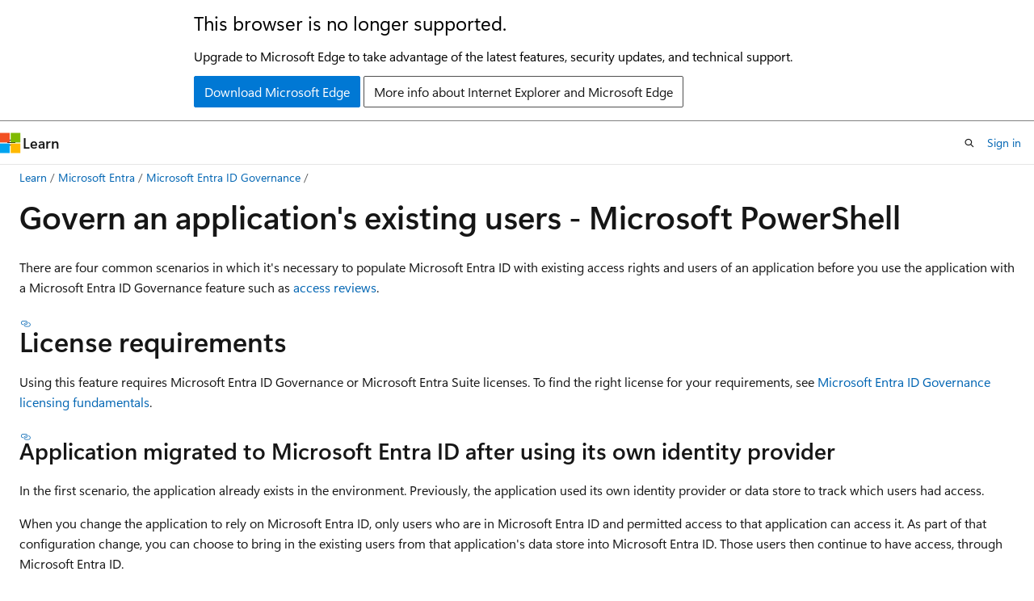

--- FILE ---
content_type: text/html
request_url: https://learn.microsoft.com/en-us/entra/id-governance/identity-governance-applications-existing-users?WT.mc_id=AZ-MVP-5003408
body_size: 112529
content:
 <!DOCTYPE html>
		<html
			class="layout layout-holy-grail   show-table-of-contents conceptual show-breadcrumb default-focus"
			lang="en-us"
			dir="ltr"
			data-authenticated="false"
			data-auth-status-determined="false"
			data-target="docs"
			x-ms-format-detection="none"
		>
			
		<head>
			<title>Govern an application&#39;s existing users in Microsoft Entra ID with Microsoft PowerShell - Microsoft Entra ID Governance | Microsoft Learn</title>
			<meta charset="utf-8" />
			<meta name="viewport" content="width=device-width, initial-scale=1.0" />
			<meta name="color-scheme" content="light dark" />

			<meta name="description" content="Planning for a successful access reviews campaign for a particular application includes identifying if any users in that application have access that doesn&#39;t derive from Microsoft Entra ID." />
			<link rel="canonical" href="https://learn.microsoft.com/en-us/entra/id-governance/identity-governance-applications-existing-users" /> 

			<!-- Non-customizable open graph and sharing-related metadata -->
			<meta name="twitter:card" content="summary_large_image" />
			<meta name="twitter:site" content="@MicrosoftLearn" />
			<meta property="og:type" content="website" />
			<meta property="og:image:alt" content="Microsoft Learn" />
			<meta property="og:image" content="https://learn.microsoft.com/en-us/media/open-graph-image.png" />
			<!-- Page specific open graph and sharing-related metadata -->
			<meta property="og:title" content="Govern an application&#39;s existing users in Microsoft Entra ID with Microsoft PowerShell - Microsoft Entra ID Governance" />
			<meta property="og:url" content="https://learn.microsoft.com/en-us/entra/id-governance/identity-governance-applications-existing-users" />
			<meta property="og:description" content="Planning for a successful access reviews campaign for a particular application includes identifying if any users in that application have access that doesn&#39;t derive from Microsoft Entra ID." />
			<meta name="platform_id" content="3a93669d-ccd5-29ef-1400-7e8c87c22863" /> 
			<meta name="locale" content="en-us" />
			 <meta name="adobe-target" content="true" /> 
			<meta name="uhfHeaderId" content="MSDocsHeader-Entra" />

			<meta name="page_type" content="conceptual" />

			<!--page specific meta tags-->
			

			<!-- custom meta tags -->
			
		<meta name="breadcrumb_path" content="/entra/breadcrumb/toc.json" />
	
		<meta name="feedback_system" content="Standard" />
	
		<meta name="feedback_product_url" content="https://feedback.azure.com/d365community/forum/79b1327d-d925-ec11-b6e6-000d3a4f06a4" />
	
		<meta name="manager" content="dougeby" />
	
		<meta name="author" content="markwahl-msft" />
	
		<meta name="ms.service" content="entra-id-governance" />
	
		<meta name="ms.topic" content="how-to" />
	
		<meta name="ms.date" content="2023-06-20T00:00:00Z" />
	
		<meta name="ms.author" content="mwahl" />
	
		<meta name="ms.reviewer" content="mwahl" />
	
		<meta name="ms.custom" content="sfi-ga-blocked, sfi-ropc-nochange" />
	
		<meta name="document_id" content="52cf9fd0-5aaa-5b42-495f-6ea76e5bb8c1" />
	
		<meta name="document_version_independent_id" content="b3a2a174-e5ff-db96-6164-7f3836a486a7" />
	
		<meta name="updated_at" content="2025-12-01T23:09:00Z" />
	
		<meta name="original_content_git_url" content="https://github.com/MicrosoftDocs/entra-docs-pr/blob/live/docs/id-governance/identity-governance-applications-existing-users.md" />
	
		<meta name="gitcommit" content="https://github.com/MicrosoftDocs/entra-docs-pr/blob/c4e18ec1e49b1edda9a54f691b74a52b3ddcd216/docs/id-governance/identity-governance-applications-existing-users.md" />
	
		<meta name="git_commit_id" content="c4e18ec1e49b1edda9a54f691b74a52b3ddcd216" />
	
		<meta name="site_name" content="Docs" />
	
		<meta name="depot_name" content="MSDN.entra-docs" />
	
		<meta name="schema" content="Conceptual" />
	
		<meta name="toc_rel" content="toc.json" />
	
		<meta name="feedback_help_link_type" content="" />
	
		<meta name="feedback_help_link_url" content="" />
	
		<meta name="word_count" content="7350" />
	
		<meta name="asset_id" content="id-governance/identity-governance-applications-existing-users" />
	
		<meta name="moniker_range_name" content="" />
	
		<meta name="item_type" content="Content" />
	
		<meta name="source_path" content="docs/id-governance/identity-governance-applications-existing-users.md" />
	
		<meta name="previous_tlsh_hash" content="69107203310C8711BAC66C1BB99BB71077F0F084ADB072940426998798591F63EFA994EBF793E74613B2478720EB6A1D85E5B71DB07D1BF316A4A838C2AC1153BBDC3375C4" />
	
		<meta name="github_feedback_content_git_url" content="https://github.com/MicrosoftDocs/entra-docs/blob/main/docs/id-governance/identity-governance-applications-existing-users.md" />
	 
		<meta name="cmProducts" content="https://microsoft-devrel.poolparty.biz/DevRelOfferingOntology/1433a524-c01f-4b87-beab-670c040dea4f" data-source="generated" />
	
		<meta name="spProducts" content="https://microsoft-devrel.poolparty.biz/DevRelOfferingOntology/312f1f05-a431-4193-8a4d-e6245d5966de" data-source="generated" />
	

			<!-- assets and js globals -->
			
			<link rel="stylesheet" href="/static/assets/0.4.03315.7455-a02a2ade/styles/site-ltr.css" />
			
			<link rel="preconnect" href="//mscom.demdex.net" crossorigin />
						<link rel="dns-prefetch" href="//target.microsoft.com" />
						<link rel="dns-prefetch" href="//microsoftmscompoc.tt.omtrdc.net" />
						<link
							rel="preload"
							as="script"
							href="/static/third-party/adobe-target/at-js/2.9.0/at.js"
							integrity="sha384-l4AKhsU8cUWSht4SaJU5JWcHEWh1m4UTqL08s6b/hqBLAeIDxTNl+AMSxTLx6YMI"
							crossorigin="anonymous"
							id="adobe-target-script"
							type="application/javascript"
						/>
			<script src="https://wcpstatic.microsoft.com/mscc/lib/v2/wcp-consent.js"></script>
			<script src="https://js.monitor.azure.com/scripts/c/ms.jsll-4.min.js"></script>
			<script src="/_themes/docs.theme/master/en-us/_themes/global/deprecation.js"></script>

			<!-- msdocs global object -->
			<script id="msdocs-script">
		var msDocs = {
  "environment": {
    "accessLevel": "online",
    "azurePortalHostname": "portal.azure.com",
    "reviewFeatures": false,
    "supportLevel": "production",
    "systemContent": true,
    "siteName": "learn",
    "legacyHosting": false
  },
  "data": {
    "contentLocale": "en-us",
    "contentDir": "ltr",
    "userLocale": "en-us",
    "userDir": "ltr",
    "pageTemplate": "Conceptual",
    "brand": "entra",
    "context": {},
    "standardFeedback": true,
    "showFeedbackReport": false,
    "feedbackHelpLinkType": "",
    "feedbackHelpLinkUrl": "",
    "feedbackSystem": "Standard",
    "feedbackGitHubRepo": "MicrosoftDocs/entra-docs",
    "feedbackProductUrl": "https://feedback.azure.com/d365community/forum/79b1327d-d925-ec11-b6e6-000d3a4f06a4",
    "extendBreadcrumb": false,
    "isEditDisplayable": true,
    "isPrivateUnauthorized": false,
    "hideViewSource": false,
    "isPermissioned": false,
    "hasRecommendations": true,
    "contributors": [
      {
        "name": "markwahl-msft",
        "url": "https://github.com/markwahl-msft"
      },
      {
        "name": "OWinfreyATL",
        "url": "https://github.com/OWinfreyATL"
      },
      {
        "name": "SHERMANOUKO",
        "url": "https://github.com/SHERMANOUKO"
      },
      {
        "name": "MicrosoftGuyJFlo",
        "url": "https://github.com/MicrosoftGuyJFlo"
      },
      {
        "name": "shlipsey3",
        "url": "https://github.com/shlipsey3"
      },
      {
        "name": "alexbuckgit",
        "url": "https://github.com/alexbuckgit"
      },
      {
        "name": "BryanLa",
        "url": "https://github.com/BryanLa"
      },
      {
        "name": "billmath",
        "url": "https://github.com/billmath"
      },
      {
        "name": "amsliu",
        "url": "https://github.com/amsliu"
      },
      {
        "name": "ShawnJackson",
        "url": "https://github.com/ShawnJackson"
      }
    ]
  },
  "functions": {}
};;
	</script>

			<!-- base scripts, msdocs global should be before this -->
			<script src="/static/assets/0.4.03315.7455-a02a2ade/scripts/en-us/index-docs.js"></script>
			

			<!-- json-ld -->
			
		</head>
	
			<body
				id="body"
				data-bi-name="body"
				class="layout-body "
				lang="en-us"
				dir="ltr"
			>
				<header class="layout-body-header">
		<div class="header-holder has-default-focus">
			
		<a
			href="#main"
			
			style="z-index: 1070"
			class="outline-color-text visually-hidden-until-focused position-fixed inner-focus focus-visible top-0 left-0 right-0 padding-xs text-align-center background-color-body"
			
		>
			Skip to main content
		</a>
	
		<a
			href="#"
			data-skip-to-ask-learn
			style="z-index: 1070"
			class="outline-color-text visually-hidden-until-focused position-fixed inner-focus focus-visible top-0 left-0 right-0 padding-xs text-align-center background-color-body"
			hidden
		>
			Skip to Ask Learn chat experience
		</a>
	

			<div hidden id="cookie-consent-holder" data-test-id="cookie-consent-container"></div>
			<!-- Unsupported browser warning -->
			<div
				id="unsupported-browser"
				style="background-color: white; color: black; padding: 16px; border-bottom: 1px solid grey;"
				hidden
			>
				<div style="max-width: 800px; margin: 0 auto;">
					<p style="font-size: 24px">This browser is no longer supported.</p>
					<p style="font-size: 16px; margin-top: 16px;">
						Upgrade to Microsoft Edge to take advantage of the latest features, security updates, and technical support.
					</p>
					<div style="margin-top: 12px;">
						<a
							href="https://go.microsoft.com/fwlink/p/?LinkID=2092881 "
							style="background-color: #0078d4; border: 1px solid #0078d4; color: white; padding: 6px 12px; border-radius: 2px; display: inline-block;"
						>
							Download Microsoft Edge
						</a>
						<a
							href="https://learn.microsoft.com/en-us/lifecycle/faq/internet-explorer-microsoft-edge"
							style="background-color: white; padding: 6px 12px; border: 1px solid #505050; color: #171717; border-radius: 2px; display: inline-block;"
						>
							More info about Internet Explorer and Microsoft Edge
						</a>
					</div>
				</div>
			</div>
			<!-- site header -->
			<header
				id="ms--site-header"
				data-test-id="site-header-wrapper"
				role="banner"
				itemscope="itemscope"
				itemtype="http://schema.org/Organization"
			>
				<div
					id="ms--mobile-nav"
					class="site-header display-none-tablet padding-inline-none gap-none"
					data-bi-name="mobile-header"
					data-test-id="mobile-header"
				></div>
				<div
					id="ms--primary-nav"
					class="site-header display-none display-flex-tablet"
					data-bi-name="L1-header"
					data-test-id="primary-header"
				></div>
				<div
					id="ms--secondary-nav"
					class="site-header display-none display-flex-tablet"
					data-bi-name="L2-header"
					data-test-id="secondary-header"
					
				></div>
			</header>
			
		<!-- banner -->
		<div data-banner>
			<div id="disclaimer-holder"></div>
			
		</div>
		<!-- banner end -->
	
		</div>
	</header>
				 <section
					id="layout-body-menu"
					class="layout-body-menu display-flex"
					data-bi-name="menu"
			  >
					
		<div
			id="left-container"
			class="left-container display-none display-block-tablet padding-inline-sm padding-bottom-sm width-full"
			data-toc-container="true"
		>
			<!-- Regular TOC content (default) -->
			<div id="ms--toc-content" class="height-full">
				<nav
					id="affixed-left-container"
					class="margin-top-sm-tablet position-sticky display-flex flex-direction-column"
					aria-label="Primary"
					data-bi-name="left-toc"
					role="navigation"
				></nav>
			</div>
			<!-- Collapsible TOC content (hidden by default) -->
			<div id="ms--toc-content-collapsible" class="height-full" hidden>
				<nav
					id="affixed-left-container"
					class="margin-top-sm-tablet position-sticky display-flex flex-direction-column"
					aria-label="Primary"
					data-bi-name="left-toc"
					role="navigation"
				>
					<div
						id="ms--collapsible-toc-header"
						class="display-flex justify-content-flex-end margin-bottom-xxs"
					>
						<button
							type="button"
							class="button button-clear inner-focus"
							data-collapsible-toc-toggle
							aria-expanded="true"
							aria-controls="ms--collapsible-toc-content"
							aria-label="Table of contents"
						>
							<span class="icon font-size-h4" aria-hidden="true">
								<span class="docon docon-panel-left-contract"></span>
							</span>
						</button>
					</div>
				</nav>
			</div>
		</div>
	
			  </section>

				<main
					id="main"
					role="main"
					class="layout-body-main "
					data-bi-name="content"
					lang="en-us"
					dir="ltr"
				>
					
			<div
		id="ms--content-header"
		class="content-header default-focus border-bottom-none"
		data-bi-name="content-header"
	>
		<div class="content-header-controls margin-xxs margin-inline-sm-tablet">
			<button
				type="button"
				class="contents-button button button-sm margin-right-xxs"
				data-bi-name="contents-expand"
				aria-haspopup="true"
				data-contents-button
			>
				<span class="icon" aria-hidden="true"><span class="docon docon-menu"></span></span>
				<span class="contents-expand-title"> Table of contents </span>
			</button>
			<button
				type="button"
				class="ap-collapse-behavior ap-expanded button button-sm"
				data-bi-name="ap-collapse"
				aria-controls="action-panel"
			>
				<span class="icon" aria-hidden="true"><span class="docon docon-exit-mode"></span></span>
				<span>Exit editor mode</span>
			</button>
		</div>
	</div>
			<div data-main-column class="padding-sm padding-top-none padding-top-sm-tablet">
				<div>
					
		<div id="article-header" class="background-color-body margin-bottom-xs display-none-print">
			<div class="display-flex align-items-center justify-content-space-between">
				
		<details
			id="article-header-breadcrumbs-overflow-popover"
			class="popover"
			data-for="article-header-breadcrumbs"
		>
			<summary
				class="button button-clear button-primary button-sm inner-focus"
				aria-label="All breadcrumbs"
			>
				<span class="icon">
					<span class="docon docon-more"></span>
				</span>
			</summary>
			<div id="article-header-breadcrumbs-overflow" class="popover-content padding-none"></div>
		</details>

		<bread-crumbs
			id="article-header-breadcrumbs"
			role="group"
			aria-label="Breadcrumbs"
			data-test-id="article-header-breadcrumbs"
			class="overflow-hidden flex-grow-1 margin-right-sm margin-right-md-tablet margin-right-lg-desktop margin-left-negative-xxs padding-left-xxs"
		></bread-crumbs>
	 
		<div
			id="article-header-page-actions"
			class="opacity-none margin-left-auto display-flex flex-wrap-no-wrap align-items-stretch"
		>
			
		<button
			class="button button-sm border-none inner-focus display-none-tablet flex-shrink-0 "
			data-bi-name="ask-learn-assistant-entry"
			data-test-id="ask-learn-assistant-modal-entry-mobile"
			data-ask-learn-modal-entry
			
			type="button"
			style="min-width: max-content;"
			aria-expanded="false"
			aria-label="Ask Learn"
			hidden
		>
			<span class="icon font-size-lg" aria-hidden="true">
				<span class="docon docon-chat-sparkle-fill gradient-ask-learn-logo"></span>
			</span>
		</button>
		<button
			class="button button-sm display-none display-inline-flex-tablet display-none-desktop flex-shrink-0 margin-right-xxs border-color-ask-learn "
			data-bi-name="ask-learn-assistant-entry"
			
			data-test-id="ask-learn-assistant-modal-entry-tablet"
			data-ask-learn-modal-entry
			type="button"
			style="min-width: max-content;"
			aria-expanded="false"
			hidden
		>
			<span class="icon font-size-lg" aria-hidden="true">
				<span class="docon docon-chat-sparkle-fill gradient-ask-learn-logo"></span>
			</span>
			<span>Ask Learn</span>
		</button>
		<button
			class="button button-sm display-none flex-shrink-0 display-inline-flex-desktop margin-right-xxs border-color-ask-learn "
			data-bi-name="ask-learn-assistant-entry"
			
			data-test-id="ask-learn-assistant-flyout-entry"
			data-ask-learn-flyout-entry
			data-flyout-button="toggle"
			type="button"
			style="min-width: max-content;"
			aria-expanded="false"
			aria-controls="ask-learn-flyout"
			hidden
		>
			<span class="icon font-size-lg" aria-hidden="true">
				<span class="docon docon-chat-sparkle-fill gradient-ask-learn-logo"></span>
			</span>
			<span>Ask Learn</span>
		</button>
	 
		<button
			type="button"
			id="ms--focus-mode-button"
			data-focus-mode
			data-bi-name="focus-mode-entry"
			class="button button-sm flex-shrink-0 margin-right-xxs display-none display-inline-flex-desktop"
		>
			<span class="icon font-size-lg" aria-hidden="true">
				<span class="docon docon-glasses"></span>
			</span>
			<span>Focus mode</span>
		</button>
	 

			<details class="popover popover-right" id="article-header-page-actions-overflow">
				<summary
					class="justify-content-flex-start button button-clear button-sm button-primary inner-focus"
					aria-label="More actions"
					title="More actions"
				>
					<span class="icon" aria-hidden="true">
						<span class="docon docon-more-vertical"></span>
					</span>
				</summary>
				<div class="popover-content">
					
		<button
			data-page-action-item="overflow-mobile"
			type="button"
			class="button-block button-sm inner-focus button button-clear display-none-tablet justify-content-flex-start text-align-left"
			data-bi-name="contents-expand"
			data-contents-button
			data-popover-close
		>
			<span class="icon">
				<span class="docon docon-editor-list-bullet" aria-hidden="true"></span>
			</span>
			<span class="contents-expand-title">Table of contents</span>
		</button>
	 
		<a
			id="lang-link-overflow"
			class="button-sm inner-focus button button-clear button-block justify-content-flex-start text-align-left"
			data-bi-name="language-toggle"
			data-page-action-item="overflow-all"
			data-check-hidden="true"
			data-read-in-link
			href="#"
			hidden
		>
			<span class="icon" aria-hidden="true" data-read-in-link-icon>
				<span class="docon docon-locale-globe"></span>
			</span>
			<span data-read-in-link-text>Read in English</span>
		</a>
	 
		<button
			type="button"
			class="collection button button-clear button-sm button-block justify-content-flex-start text-align-left inner-focus"
			data-list-type="collection"
			data-bi-name="collection"
			data-page-action-item="overflow-all"
			data-check-hidden="true"
			data-popover-close
		>
			<span class="icon" aria-hidden="true">
				<span class="docon docon-circle-addition"></span>
			</span>
			<span class="collection-status">Add</span>
		</button>
	
					
		<button
			type="button"
			class="collection button button-block button-clear button-sm justify-content-flex-start text-align-left inner-focus"
			data-list-type="plan"
			data-bi-name="plan"
			data-page-action-item="overflow-all"
			data-check-hidden="true"
			data-popover-close
			hidden
		>
			<span class="icon" aria-hidden="true">
				<span class="docon docon-circle-addition"></span>
			</span>
			<span class="plan-status">Add to plan</span>
		</button>
	  
		<a
			data-contenteditbtn
			class="button button-clear button-block button-sm inner-focus justify-content-flex-start text-align-left text-decoration-none"
			data-bi-name="edit"
			
			href="https://github.com/MicrosoftDocs/entra-docs/blob/main/docs/id-governance/identity-governance-applications-existing-users.md"
			data-original_content_git_url="https://github.com/MicrosoftDocs/entra-docs-pr/blob/live/docs/id-governance/identity-governance-applications-existing-users.md"
			data-original_content_git_url_template="{repo}/blob/{branch}/docs/id-governance/identity-governance-applications-existing-users.md"
			data-pr_repo=""
			data-pr_branch=""
		>
			<span class="icon" aria-hidden="true">
				<span class="docon docon-edit-outline"></span>
			</span>
			<span>Edit</span>
		</a>
	
					
		<hr class="margin-block-xxs" />
		<h4 class="font-size-sm padding-left-xxs">Share via</h4>
		
					<a
						class="button button-clear button-sm inner-focus button-block justify-content-flex-start text-align-left text-decoration-none share-facebook"
						data-bi-name="facebook"
						data-page-action-item="overflow-all"
						href="#"
					>
						<span class="icon color-primary" aria-hidden="true">
							<span class="docon docon-facebook-share"></span>
						</span>
						<span>Facebook</span>
					</a>

					<a
						href="#"
						class="button button-clear button-sm inner-focus button-block justify-content-flex-start text-align-left text-decoration-none share-twitter"
						data-bi-name="twitter"
						data-page-action-item="overflow-all"
					>
						<span class="icon color-text" aria-hidden="true">
							<span class="docon docon-xlogo-share"></span>
						</span>
						<span>x.com</span>
					</a>

					<a
						href="#"
						class="button button-clear button-sm inner-focus button-block justify-content-flex-start text-align-left text-decoration-none share-linkedin"
						data-bi-name="linkedin"
						data-page-action-item="overflow-all"
					>
						<span class="icon color-primary" aria-hidden="true">
							<span class="docon docon-linked-in-logo"></span>
						</span>
						<span>LinkedIn</span>
					</a>
					<a
						href="#"
						class="button button-clear button-sm inner-focus button-block justify-content-flex-start text-align-left text-decoration-none share-email"
						data-bi-name="email"
						data-page-action-item="overflow-all"
					>
						<span class="icon color-primary" aria-hidden="true">
							<span class="docon docon-mail-message"></span>
						</span>
						<span>Email</span>
					</a>
			  
	 
		<hr class="margin-block-xxs" />
		<button
			class="button button-block button-clear button-sm justify-content-flex-start text-align-left inner-focus"
			type="button"
			data-bi-name="print"
			data-page-action-item="overflow-all"
			data-popover-close
			data-print-page
			data-check-hidden="true"
		>
			<span class="icon color-primary" aria-hidden="true">
				<span class="docon docon-print"></span>
			</span>
			<span>Print</span>
		</button>
	
				</div>
			</details>
		</div>
	
			</div>
		</div>
	  
		<!-- privateUnauthorizedTemplate is hidden by default -->
		<div unauthorized-private-section data-bi-name="permission-content-unauthorized-private" hidden>
			<hr class="hr margin-top-xs margin-bottom-sm" />
			<div class="notification notification-info">
				<div class="notification-content">
					<p class="margin-top-none notification-title">
						<span class="icon">
							<span class="docon docon-exclamation-circle-solid" aria-hidden="true"></span>
						</span>
						<span>Note</span>
					</p>
					<p class="margin-top-none authentication-determined not-authenticated">
						Access to this page requires authorization. You can try <a class="docs-sign-in" href="#" data-bi-name="permission-content-sign-in">signing in</a> or <a  class="docs-change-directory" data-bi-name="permisson-content-change-directory">changing directories</a>.
					</p>
					<p class="margin-top-none authentication-determined authenticated">
						Access to this page requires authorization. You can try <a class="docs-change-directory" data-bi-name="permisson-content-change-directory">changing directories</a>.
					</p>
				</div>
			</div>
		</div>
	
					<div class="content"><h1 id="govern-an-applications-existing-users---microsoft-powershell">Govern an application's existing users - Microsoft PowerShell</h1></div>
					
		<div
			id="article-metadata"
			data-bi-name="article-metadata"
			data-test-id="article-metadata"
			class="page-metadata-container display-flex gap-xxs justify-content-space-between align-items-center flex-wrap-wrap"
		>
			 
				<div
					id="user-feedback"
					class="margin-block-xxs display-none display-none-print"
					hidden
					data-hide-on-archived
				>
					
		<button
			id="user-feedback-button"
			data-test-id="conceptual-feedback-button"
			class="button button-sm button-clear button-primary display-none"
			type="button"
			data-bi-name="user-feedback-button"
			data-user-feedback-button
			hidden
		>
			<span class="icon" aria-hidden="true">
				<span class="docon docon-like"></span>
			</span>
			<span>Feedback</span>
		</button>
	
				</div>
		  
		</div>
	 
		<div data-id="ai-summary" hidden>
			<div id="ms--ai-summary-cta" class="margin-top-xs display-flex align-items-center">
				<span class="icon" aria-hidden="true">
					<span class="docon docon-sparkle-fill gradient-text-vivid"></span>
				</span>
				<button
					id="ms--ai-summary"
					type="button"
					class="tag tag-sm tag-suggestion margin-left-xxs"
					data-test-id="ai-summary-cta"
					data-bi-name="ai-summary-cta"
					data-an="ai-summary"
				>
					<span class="ai-summary-cta-text">
						Summarize this article for me
					</span>
				</button>
			</div>
			<!-- Slot where the client will render the summary card after the user clicks the CTA -->
			<div id="ms--ai-summary-header" class="margin-top-xs"></div>
		</div>
	 
		<nav
			id="center-doc-outline"
			class="doc-outline is-hidden-desktop display-none-print margin-bottom-sm"
			data-bi-name="intopic toc"
			aria-label="In this article"
		>
			<h2 id="ms--in-this-article" class="title is-6 margin-block-xs">
				In this article
			</h2>
		</nav>
	
					<div class="content"><p>There are four common scenarios in which it's necessary to populate Microsoft Entra ID with existing access rights and users of an application before you use the application with a Microsoft Entra ID Governance feature such as <a href="access-reviews-application-preparation" data-linktype="relative-path">access reviews</a>.</p>
<h2 id="license-requirements">License requirements</h2>
<p>Using this feature requires Microsoft Entra ID Governance or Microsoft Entra Suite&nbsp;licenses. To find the right license for your requirements, see <a href="licensing-fundamentals" data-linktype="relative-path">Microsoft Entra ID Governance licensing fundamentals</a>.</p>
<p><a name="application-migrated-to-azure-ad-after-using-its-own-identity-provider"></a></p>
<h3 id="application-migrated-to-microsoft-entra-id-after-using-its-own-identity-provider">Application migrated to Microsoft Entra ID after using its own identity provider</h3>
<p>In the first scenario, the application already exists in the environment. Previously, the application used its own identity provider or data store to track which users had access.</p>
<p>When you change the application to rely on Microsoft Entra ID, only users who are in Microsoft Entra ID and permitted access to that application can access it. As part of that configuration change, you can choose to bring in the existing users from that application's data store into Microsoft Entra ID. Those users then continue to have access, through Microsoft Entra ID.</p>
<p>Having users who are associated with the application represented in Microsoft Entra ID will enable Microsoft Entra ID to track users who have access to the application, even though their relationship with the application originated elsewhere. For example, the relationship might have originated in an application's database or directory.</p>
<p>After Microsoft Entra ID is aware of a user's assignment, it can send updates to the application's data store. Updates include when that user's attributes change, or when the user goes out of scope of the application.</p>
<p><a name="application-that-doesnt-use-azure-ad-as-its-only-identity-provider"></a></p>
<h3 id="application-that-doesnt-use-microsoft-entra-id-as-its-only-identity-provider">Application that doesn't use Microsoft Entra ID as its only identity provider</h3>
<p>In the second scenario, an application doesn't solely rely on Microsoft Entra ID as its identity provider.</p>
<p>In some cases, an application might rely upon AD groups. This scenario is described in Pattern B in <a href="access-reviews-application-preparation" data-linktype="relative-path">Preparing for an access review of users' access to an application</a>. You do not need to configure provisioning for that application as described in that article, instead follow the instructions for Pattern B in that article on how to review the membership of AD groups.</p>
<p>In other cases, an application might support multiple identity providers or have its own built-in credential storage. This scenario is described as Pattern C in <a href="access-reviews-application-preparation" data-linktype="relative-path">Preparing for an access review of users' access to an application</a>.</p>
<p>It might not be feasible to remove other identity providers or local credential authentication from the application. In that case, if you want to use Microsoft Entra ID to review who has access to that application, or remove someone's access from that application, you'll need to create assignments in Microsoft Entra ID that represent application users who don't rely on Microsoft Entra ID for authentication.</p>
<p>Having these assignments is necessary if you plan to review all users with access to the application, as part of an access review.</p>
<p>For example, assume that a user is in the application's data store. Microsoft Entra ID is configured to require role assignments to the application. However, the user doesn't have an application role assignment in Microsoft Entra ID.</p>
<p>If the user is updated in Microsoft Entra ID, no changes will be sent to the application. And if the application's role assignments are reviewed, the user won't be included in the review. To have all the users included in the review, it's necessary to have application role assignments for all users of the application.</p>
<p><a name="application-does-not-use-azure-ad-as-its-identity-provider-nor-does-it-support-provisioning"></a></p>
<h3 id="application-does-not-use-microsoft-entra-id-as-its-identity-provider-nor-does-it-support-provisioning">Application does not use Microsoft Entra ID as its identity provider nor does it support provisioning</h3>
<p>For some legacy applications, it might not be feasible to remove other identity providers or local credential authentication from the application, or enable support for provisioning protocols for those applications.</p>
<p>That scenario of an application which does not support provisioning protocols, is covered in a separate article, <a href="identity-governance-applications-not-provisioned-users" data-linktype="relative-path">Govern the existing users of an application that does not support provisioning</a>.</p>
<h3 id="application-uses-microsoft-entra-id-as-its-identity-provider-and-has-additional-access-rights-for-users">Application uses Microsoft Entra ID as its identity provider and has additional access rights for users</h3>
<p>Using custom data provided resources, you can include access rights from applications in Microsoft Entra ID access reviews by uploading their access data directly into a catalog.</p>
<p>You can then run user Access Reviews (UARs) across both Microsoft Entra-connected resources and those access rights. Reviewers can easily review and certify users’ access in the My Access portal, helping ensure consistent governance, improved visibility, and compliance across all resources whether or not they’re connected to Microsoft Entra.</p>
<p>This scenario is covered in a separate article, <a href="custom-data-resource-access-reviews" data-linktype="relative-path">include custom data provided resource in the catalog for catalog user Access Reviews (Preview)</a>.</p>
<h2 id="terminology">Terminology</h2>
<p>This article illustrates the process for managing application role assignments by using the <a href="https://www.powershellgallery.com/packages/Microsoft.Graph" data-linktype="external">Microsoft Graph PowerShell cmdlets</a>. It uses the following Microsoft Graph terminology.</p>
<p><img src="media/identity-governance-applications-existing-users/data-model-terminology.png" alt="Diagram that illustrates Microsoft Graph terminology." data-linktype="relative-path"></p>
<p>In Microsoft Entra ID, a service principal (<code>ServicePrincipal</code>) represents an application in a particular organization's directory. <code>ServicePrincipal</code> has a property called <code>AppRoles</code> that lists the roles that an application supports, such as <code>Marketing specialist</code>. <code>AppRoleAssignment</code> links a user to a service principal and specifies which role that user has in that application. An application may have more than one service principal, if single sign-on to the application and provisioning to the application are handled separately.</p>
<p>You might also be using <a href="entitlement-management-overview" data-linktype="relative-path">Microsoft Entra entitlement management</a> access packages to give users time-limited access to the application. In entitlement management, <code>AccessPackage</code> contains one or more resource roles, potentially from multiple service principals. <code>AccessPackage</code> also has assignments (<code>Assignment</code>) for users to the access package.</p>
<p>When you create an assignment for a user to an access package, Microsoft Entra entitlement management automatically creates the necessary <code>AppRoleAssignment</code> instances for the user to each application's service principal in the access package. For more information, see the <a href="/en-us/powershell/microsoftgraph/tutorial-entitlement-management" data-linktype="absolute-path">Manage access to resources in Microsoft Entra entitlement management</a> tutorial on how to create access packages through PowerShell.</p>
<h2 id="before-you-begin">Before you begin</h2>
<ul>
<li><p>You must have one of the following licenses in your tenant:</p>
<ul>
<li>Microsoft Entra ID P2 or Microsoft Entra ID Governance</li>
<li>Enterprise Mobility + Security E5 license</li>
</ul>
</li>
<li><p>You need to have an appropriate administrative role. If this is the first time you're performing these steps, you need the Global Administrator role to authorize the use of Microsoft Graph PowerShell in your tenant.</p>
</li>
<li><p>Your application needs at least one service principal in your tenant:</p>
<ul>
<li>If the application uses an LDAP directory, follow the <a href="../identity/app-provisioning/on-premises-ldap-connector-configure" data-linktype="relative-path">guide for configuring Microsoft Entra ID to provision users into LDAP directories</a> through the section to download, install, and configure the Microsoft Entra Connect Provisioning Agent package.</li>
<li>If the application uses a SQL database, follow the <a href="../identity/app-provisioning/on-premises-sql-connector-configure" data-linktype="relative-path">guide for configuring Microsoft Entra ID to provision users into SQL-based applications</a> through the section to download, install, and configure the Microsoft Entra Connect Provisioning Agent package.</li>
<li>If the application uses SAP Cloud Identity Services or is a cloud application that supports the SCIM protocol, and the application is not already configured in your tenant, then later in this guide you will register the application from the <a href="../identity/enterprise-apps/overview-application-gallery" data-linktype="relative-path">application gallery</a>.</li>
<li>If the application is on-premises and supports the SCIM protocol, then follow the <a href="../identity/app-provisioning/on-premises-scim-provisioning" data-linktype="relative-path">guide for configuring Microsoft Entra ID to provision users into on-premises SCIM-based applications</a>.</li>
</ul>
</li>
</ul>
<h2 id="collect-existing-users-from-an-application">Collect existing users from an application</h2>
<p>The first step toward ensuring that all users are recorded in Microsoft Entra ID is to collect the list of existing users who have access to the application.</p>
<p>Some applications might have a built-in command to export a list of current users from the data store. In other cases, the application might rely on an external directory or database.</p>
<p>In some environments, the application might be located on a network segment or system that isn't appropriate for managing access to Microsoft Entra ID. So you might need to extract the list of users from that directory or database, and then transfer it as a file to another system that can be used for Microsoft Entra interactions.</p>
<p>This section explains four approaches for how to get a list of users in a comma-separated values (CSV) file:</p>
<ul>
<li>From an LDAP directory</li>
<li>From a SQL Server database</li>
<li>From another SQL-based database</li>
<li>From SAP Cloud Identity Services</li>
</ul>
<h3 id="collect-existing-users-from-an-application-that-uses-an-ldap-directory">Collect existing users from an application that uses an LDAP directory</h3>
<p>This section applies to applications that use an LDAP directory as the underlying data store for users who don't authenticate to Microsoft Entra ID. Many LDAP directories, such as Active Directory, include a command that outputs a list of users.</p>
<ol>
<li><p>Identify which of the users in that directory are in scope for being users of the application. This choice will depend on your application's configuration. For some applications, any user who exists in an LDAP directory is a valid user. Other applications might require the user to have a particular attribute or be a member of a group in that directory.</p>
</li>
<li><p>Run the command that retrieves that subset of users from your directory. Ensure that the output includes the attributes of users that will be used for matching with Microsoft Entra ID. Examples of these attributes are employee ID, account name, and email address.</p>
<p>For example, this command would produce a CSV file in the current file system directory with the <code>userPrincipalName</code> attribute of every person in the LDAP directory:</p>
<pre><code class="lang-powershell">$out_filename = ".\users.csv"
csvde -f $out_filename -l userPrincipalName,cn -r "(objectclass=person)"
</code></pre>
</li>
<li><p>If needed, transfer the CSV file that contains the list of users to a system with the <a href="https://www.powershellgallery.com/packages/Microsoft.Graph" data-linktype="external">Microsoft Graph PowerShell cmdlets</a> installed.</p>
</li>
<li><p>Continue reading at the <a href="#confirm-azure-ad-has-users-that-match-users-from-the-application" data-linktype="self-bookmark">Confirm Microsoft Entra ID has users that match users from the application</a> section later in this article.</p>
</li>
</ol>
<h3 id="collect-existing-users-from-an-applications-database-table-by-using-a-sql-server-wizard">Collect existing users from an application's database table by using a SQL Server wizard</h3>
<p>This section applies to applications that use SQL Server as the underlying data store.</p>
<p>First, get a list of the users from the tables. Most databases provide a way to export the contents of tables to a standard file format, such as to a CSV file. If the application uses a SQL Server database, you can use the SQL Server Import and Export Wizard to export portions of a database. If you don't have a utility for your database, you can use the ODBC driver with PowerShell, as described in the next section.</p>
<ol>
<li>Log in to the system where SQL Server is installed.</li>
<li>Open <strong>SQL Server 2019 Import and Export (64 bit)</strong> or the equivalent for your database.</li>
<li>Select the existing database as the source.</li>
<li>Select <strong>Flat File Destination</strong> as the destination. Provide a file name, and change the <strong>Code page</strong> value to <strong>65001 (UTF-8)</strong>.</li>
<li>Complete the wizard, and select the option to run immediately.</li>
<li>Wait for the execution to finish.</li>
<li>If needed, transfer the CSV file that contains the list of users to a system with the <a href="https://www.powershellgallery.com/packages/Microsoft.Graph" data-linktype="external">Microsoft Graph PowerShell cmdlets</a> installed.</li>
<li>Continue reading at the <a href="#confirm-azure-ad-has-users-that-match-users-from-the-application" data-linktype="self-bookmark">Confirm Microsoft Entra ID has users that match users from the application</a> section later in this article.</li>
</ol>
<h3 id="collect-existing-users-from-an-applications-database-table-by-using-powershell">Collect existing users from an application's database table by using PowerShell</h3>
<p>This section applies to applications that use another SQL database as the underlying data store, where you're using the <a href="../identity/app-provisioning/on-premises-sql-connector-configure" data-linktype="relative-path">ECMA Connector Host</a> to provision users into that application. If you haven't yet configured the provisioning agent, use that guide to create the DSN connection file you'll use in this section.</p>
<ol>
<li><p>Log in to the system where the provisioning agent is or will be installed.</p>
</li>
<li><p>Open PowerShell.</p>
</li>
<li><p>Construct a connection string for connecting to your database system.</p>
<p>The components of a connection string depend on the requirements of your database. If you're using SQL Server, see the <a href="/en-us/sql/connect/odbc/dsn-connection-string-attribute" data-linktype="absolute-path">list of DSN and connection string keywords and attributes</a>.</p>
<p>If you're using a different database, you need to include the mandatory keywords for connecting to that database. For example, if your database uses the fully qualified path name of the DSN file, a user ID, and a password, construct the connection string by using the following commands:</p>
<pre><code class="lang-powershell">$filedsn = "c:\users\administrator\documents\db.dsn"
$db_cs = "filedsn=" + $filedsn + ";uid=p;pwd=secret"
</code></pre>
</li>
<li><p>Open a connection to your database and provide the connection string, by using the following commands:</p>
<pre><code class="lang-powershell">$db_conn = New-Object data.odbc.OdbcConnection
$db_conn.ConnectionString = $db_cs
$db_conn.Open()
</code></pre>
</li>
<li><p>Construct a SQL query to retrieve the users from the database table. Be sure to include the columns that will be used to match users in the application's database with those users in Microsoft Entra ID. Columns might include employee ID, account name, or email address.</p>
<p>For example, if your users are held in a database table named <code>USERS</code> that has columns <code>name</code> and <code>email</code>, enter the following command:</p>
<pre><code class="lang-powershell">$db_query = "SELECT name,email from USERS"

</code></pre>
</li>
<li><p>Send the query to the database via the connection:</p>
<pre><code class="lang-powershell">$result = (new-object data.odbc.OdbcCommand($db_query,$db_conn)).ExecuteReader()
$table = new-object System.Data.DataTable
$table.Load($result)
</code></pre>
<p>The result is the list of rows that represents users that were retrieved from the query.</p>
</li>
<li><p>Write the result to a CSV file:</p>
<pre><code class="lang-powershell">$out_filename = ".\users.csv"
$table.Rows | Export-Csv -Path $out_filename -NoTypeInformation -Encoding UTF8
</code></pre>
</li>
<li><p>If this system doesn't have the Microsoft Graph PowerShell cmdlets installed or doesn't have connectivity to Microsoft Entra ID, transfer the CSV file that contains the list of users to a system that has the <a href="https://www.powershellgallery.com/packages/Microsoft.Graph" data-linktype="external">Microsoft Graph PowerShell cmdlets</a> installed.</p>
</li>
</ol>
<h3 id="collect-existing-users-from-sap-cloud-identity-services">Collect existing users from SAP Cloud Identity Services</h3>
<p>This section applies to SAP applications that use SAP Cloud Identity Services as the underlying service for user provisioning.</p>
<ol>
<li>Sign in to your SAP Cloud Identity Services Admin Console, <code>https://&lt;tenantID&gt;.accounts.ondemand.com/admin</code>, or <code>https://&lt;tenantID&gt;.trial-accounts.ondemand.com/admin</code> if a trial.</li>
<li>Navigate to <strong>Users &amp; Authorizations &gt; Export Users</strong>.</li>
<li>Select all attributes required for matching Microsoft Entra users with those in SAP. This includes the <code>SCIM ID</code>, <code>userName</code>, <code>emails</code>, and other attributes you may be using in your SAP Systems.</li>
<li>Select <strong>Export</strong> and wait for the browser to download the CSV file.</li>
<li>If this system doesn't have the Microsoft Graph PowerShell cmdlets installed or doesn't have connectivity to Microsoft Entra ID, transfer the CSV file that contains the list of users to a system that has the <a href="https://www.powershellgallery.com/packages/Microsoft.Graph" data-linktype="external">Microsoft Graph PowerShell cmdlets</a> installed.</li>
</ol>
<p><a name="confirm-azure-ad-has-users-that-match-users-from-the-application"></a></p>
<h2 id="confirm-microsoft-entra-id-has-users-that-match-users-from-the-application">Confirm Microsoft Entra ID has users that match users from the application</h2>
<p>Now that you have a list of all the users obtained from the application, you'll match those users from the application's data store with users in Microsoft Entra ID.</p>
<p>Before you proceed, review the information about <a href="../identity/app-provisioning/customize-application-attributes#matching-users-in-the-source-and-target--systems" data-linktype="relative-path">matching users in the source and target systems</a>. You'll configure Microsoft Entra provisioning with equivalent mappings afterward. That step will allow Microsoft Entra provisioning to query the application's data store with the same matching rules.</p>
<p><a name="retrieve-the-ids-of-the-users-in-azure-ad"></a></p>
<h3 id="retrieve-the-ids-of-the-users-in-microsoft-entra-id">Retrieve the IDs of the users in Microsoft Entra ID</h3>
<p>This section shows how to interact with Microsoft Entra ID by using <a href="https://www.powershellgallery.com/packages/Microsoft.Graph" data-linktype="external">Microsoft Graph PowerShell</a> cmdlets.</p>
<p>The first time your organization uses these cmdlets for this scenario, you need to be in a Global Administrator role to allow Microsoft Graph PowerShell to be used in your tenant. Subsequent interactions can use a lower-privileged role, such as:</p>
<ul>
<li>User Administrator, if you anticipate creating new users.</li>
<li>Application Administrator or <a href="../identity/role-based-access-control/permissions-reference#identity-governance-administrator" data-linktype="relative-path">Identity Governance Administrator</a>, if you're just managing application role assignments.</li>
</ul>
<ol>
<li><p>Open PowerShell.</p>
</li>
<li><p>If you don't have the <a href="https://www.powershellgallery.com/packages/Microsoft.Graph" data-linktype="external">Microsoft Graph PowerShell modules</a> already installed, install the <code>Microsoft.Graph.Users</code> module and others by using this command:</p>
<pre><code class="lang-powershell">Install-Module Microsoft.Graph
</code></pre>
<p>If you already have the modules installed, ensure that you're using a recent version:</p>
<pre><code class="lang-powershell">Update-Module microsoft.graph.users,microsoft.graph.identity.governance,microsoft.graph.applications
</code></pre>
</li>
<li><p>Connect to Microsoft Entra ID:</p>
<pre><code class="lang-powershell">$msg = Connect-MgGraph -ContextScope Process -Scopes "User.ReadWrite.All,Application.ReadWrite.All,AppRoleAssignment.ReadWrite.All,EntitlementManagement.ReadWrite.All"
</code></pre>
</li>
<li><p>If this is the first time you have used this command, you may need to consent to allow the Microsoft Graph Command Line tools to have these permissions.</p>
</li>
<li><p>Read the list of users obtained from the application's data store into the PowerShell session. If the list of users was in a CSV file, you can use the PowerShell cmdlet <code>Import-Csv</code> and provide the name of the file from the previous section as an argument.</p>
<p>For example, if the file obtained from SAP Cloud Identity Services is named <em>Users-exported-from-sap.csv</em> and is located in the current directory, enter this command.</p>
<pre><code class="lang-powershell">$filename = ".\Users-exported-from-sap.csv"
$dbusers = Import-Csv -Path $filename -Encoding UTF8
</code></pre>
<p>For another example if you are using a database or directory, if the file is named <em>users.csv</em> and located in the current directory, enter this command:</p>
<pre><code class="lang-powershell">$filename = ".\users.csv"
$dbusers = Import-Csv -Path $filename -Encoding UTF8
</code></pre>
</li>
<li><p>Choose the column of the <em>users.csv</em> file that will match with an attribute of a user in Microsoft Entra ID.</p>
<p>If you are using SAP Cloud Identity Services, then the default mapping is the SAP SCIM attribute <code>userName</code> with the Microsoft Entra ID attribute <code>userPrincipalName</code>:</p>
<pre><code class="lang-powershell">$db_match_column_name = "userName"
$azuread_match_attr_name = "userPrincipalName"
</code></pre>
<p>For another example if you are using a database or directory, you might have users in a database where the value in the column named <code>EMail</code> is the same value as in the Microsoft Entra attribute <code>userPrincipalName</code>:</p>
<pre><code class="lang-powershell">$db_match_column_name = "EMail"
$azuread_match_attr_name = "userPrincipalName"
</code></pre>
</li>
<li><p>Retrieve the IDs of those users in Microsoft Entra ID.</p>
<p>The following PowerShell script uses the <code>$dbusers</code>, <code>$db_match_column_name</code>, and <code>$azuread_match_attr_name</code> values specified earlier. It will query Microsoft Entra ID to locate a user that has an attribute with a matching value for each record in the source file. If there are many users in the file obtained from the source SAP Cloud Identity Services, database, or directory, this script might take several minutes to finish. If you don't have an attribute in Microsoft Entra ID that has the value, and need to use a <code>contains</code> or other filter expression, then you will need to customize this script and that in step 11 below to use a different filter expression.</p>
<pre><code class="lang-powershell">$dbu_not_queried_list = @()
$dbu_not_matched_list = @()
$dbu_match_ambiguous_list = @()
$dbu_query_failed_list = @()
$azuread_match_id_list = @()
$azuread_not_enabled_list = @()
$dbu_values = @()
$dbu_duplicate_list = @()

foreach ($dbu in $dbusers) { 
   if ($null -ne $dbu.$db_match_column_name -and $dbu.$db_match_column_name.Length -gt 0) { 
      $val = $dbu.$db_match_column_name
      $escval = $val -replace "'","''"
      if ($dbu_values -contains $escval) { $dbu_duplicate_list += $dbu; continue } else { $dbu_values += $escval }
      $filter = $azuread_match_attr_name + " eq '" + $escval + "'"
      try {
         $ul = @(Get-MgUser -Filter $filter -All -Property Id,accountEnabled -ErrorAction Stop)
         if ($ul.length -eq 0) { $dbu_not_matched_list += $dbu; } elseif ($ul.length -gt 1) {$dbu_match_ambiguous_list += $dbu } else {
            $id = $ul[0].id; 
            $azuread_match_id_list += $id;
            if ($ul[0].accountEnabled -eq $false) {$azuread_not_enabled_list += $id }
         } 
      } catch { $dbu_query_failed_list += $dbu } 
    } else { $dbu_not_queried_list += $dbu }
}

</code></pre>
</li>
<li><p>View the results of the previous queries. See if any of the users in SAP Cloud Identity Services, the database, or directory couldn't be located in Microsoft Entra ID, because of errors or missing matches.</p>
<p>The following PowerShell script will display the counts of records that weren't located:</p>
<pre><code class="lang-powershell">$dbu_not_queried_count = $dbu_not_queried_list.Count
if ($dbu_not_queried_count -ne 0) {
  Write-Error "Unable to query for $dbu_not_queried_count records as rows lacked values for $db_match_column_name."
}
$dbu_duplicate_count = $dbu_duplicate_list.Count
if ($dbu_duplicate_count -ne 0) {
  Write-Error "Unable to locate Microsoft Entra ID users for $dbu_duplicate_count rows as multiple rows have the same value"
}
$dbu_not_matched_count = $dbu_not_matched_list.Count
if ($dbu_not_matched_count -ne 0) {
  Write-Error "Unable to locate $dbu_not_matched_count records in Microsoft Entra ID by querying for $db_match_column_name values in $azuread_match_attr_name."
}
$dbu_match_ambiguous_count = $dbu_match_ambiguous_list.Count
if ($dbu_match_ambiguous_count -ne 0) {
  Write-Error "Unable to locate $dbu_match_ambiguous_count records in Microsoft Entra ID as attribute match ambiguous."
}
$dbu_query_failed_count = $dbu_query_failed_list.Count
if ($dbu_query_failed_count -ne 0) {
  Write-Error "Unable to locate $dbu_query_failed_count records in Microsoft Entra ID as queries returned errors."
}
$azuread_not_enabled_count = $azuread_not_enabled_list.Count
if ($azuread_not_enabled_count -ne 0) {
 Write-Error "$azuread_not_enabled_count users in Microsoft Entra ID are blocked from sign-in."
}
if ($dbu_not_queried_count -ne 0 -or $dbu_duplicate_count -ne 0 -or $dbu_not_matched_count -ne 0 -or $dbu_match_ambiguous_count -ne 0 -or $dbu_query_failed_count -ne 0 -or $azuread_not_enabled_count) {
 Write-Output "You will need to resolve those issues before access of all existing users can be reviewed."
}
$azuread_match_count = $azuread_match_id_list.Count
Write-Output "Users corresponding to $azuread_match_count records were located in Microsoft Entra ID." 
</code></pre>
</li>
<li><p>When the script finishes, it will indicate an error if any records from the data source weren't located in Microsoft Entra ID. If not all the records for users from the application's data store could be located as users in Microsoft Entra ID, you'll need to investigate which records didn't match and why.</p>
<p>For example, someone's email address and userPrincipalName might have been changed in Microsoft Entra ID without their corresponding <code>mail</code> property being updated in the application's data source. Or, the user might have already left the organization but is still in the application's data source. Or there might be a vendor or super-admin account in the application's data source that does not correspond to any specific person in Microsoft Entra ID.</p>
</li>
<li><p>If there were users who couldn't be located in Microsoft Entra ID, or weren't active and able to sign in, but you want to have their access reviewed or their attributes updated in SAP Cloud Identity Services, the database, or directory, you'll need to update the application, the matching rule, or update or create Microsoft Entra users for them. For more information on which change to make, see <a href="../identity/app-provisioning/application-provisioning-application-unmatched-users" data-linktype="relative-path">manage mappings and user accounts in applications that did not match to users in Microsoft Entra ID</a>.</p>
<p>If you choose the option of creating users in Microsoft Entra ID, you can create users in bulk by using either:</p>
<ul>
<li>A CSV file, as described in <a href="../identity/users/users-bulk-add" data-linktype="relative-path">Bulk create users in the Microsoft Entra admin center</a></li>
<li>The <a href="/en-us/powershell/module/microsoft.graph.users/new-mguser?view=graph-powershell-1.0#examples&amp;preserve-view=true" data-linktype="absolute-path">New-MgUser</a> cmdlet</li>
</ul>
<p>Ensure that these new users are populated with the attributes required for Microsoft Entra ID to later match them to the existing users in the application, and the attributes required by Microsoft Entra ID, including <code>userPrincipalName</code>, <code>mailNickname</code> and <code>displayName</code>. The <code>userPrincipalName</code> must be unique among all the users in the directory.</p>
<p>For example, you might have users in a database where the value in the column named <code>EMail</code> is the value you want to use as the Microsoft Entra user principal Name, the value in the column <code>Alias</code> contains the Microsoft Entra ID mail nickname, and the value in the column <code>Full name</code> contains the user's display name:</p>
<pre><code class="lang-powershell">$db_display_name_column_name = "Full name"
$db_user_principal_name_column_name = "Email"
$db_mail_nickname_column_name = "Alias"
</code></pre>
<p>Then you can use this script to create Microsoft Entra users for those in SAP Cloud Identity Services, the database, or directory that didn't match with users in Microsoft Entra ID. Note that you may need to modify this script to add additional Microsoft Entra attributes needed in your organization, or if the <code>$azuread_match_attr_name</code> is neither <code>mailNickname</code> nor <code>userPrincipalName</code>, in order to supply that Microsoft Entra attribute.</p>
<pre><code class="lang-powershell">$dbu_missing_columns_list = @()
$dbu_creation_failed_list = @()
foreach ($dbu in $dbu_not_matched_list) {
   if (($null -ne $dbu.$db_display_name_column_name -and $dbu.$db_display_name_column_name.Length -gt 0) -and
       ($null -ne $dbu.$db_user_principal_name_column_name -and $dbu.$db_user_principal_name_column_name.Length -gt 0) -and
       ($null -ne $dbu.$db_mail_nickname_column_name -and $dbu.$db_mail_nickname_column_name.Length -gt 0)) {
      $params = @{
         accountEnabled = $false
         displayName = $dbu.$db_display_name_column_name
         mailNickname = $dbu.$db_mail_nickname_column_name
         userPrincipalName = $dbu.$db_user_principal_name_column_name
         passwordProfile = @{
           Password = -join (((48..90) + (96..122)) * 16 | Get-Random -Count 16 | % {[char]$_})
         }
      }
      try {
        New-MgUser -BodyParameter $params
      } catch { $dbu_creation_failed_list += $dbu; throw }
   } else {
      $dbu_missing_columns_list += $dbu
   }
}
</code></pre>
</li>
<li><p>After you add any missing users to Microsoft Entra ID, run the script from step 7 again. Then run the script from step 8. Check that no errors are reported.</p>
<pre><code class="lang-powershell">$dbu_not_queried_list = @()
$dbu_not_matched_list = @()
$dbu_match_ambiguous_list = @()
$dbu_query_failed_list = @()
$azuread_match_id_list = @()
$azuread_not_enabled_list = @()
$dbu_values = @()
$dbu_duplicate_list = @()

foreach ($dbu in $dbusers) { 
   if ($null -ne $dbu.$db_match_column_name -and $dbu.$db_match_column_name.Length -gt 0) { 
      $val = $dbu.$db_match_column_name
      $escval = $val -replace "'","''"
      if ($dbu_values -contains $escval) { $dbu_duplicate_list += $dbu; continue } else { $dbu_values += $escval }
      $filter = $azuread_match_attr_name + " eq '" + $escval + "'"
      try {
         $ul = @(Get-MgUser -Filter $filter -All -Property Id,accountEnabled -ErrorAction Stop)
         if ($ul.length -eq 0) { $dbu_not_matched_list += $dbu; } elseif ($ul.length -gt 1) {$dbu_match_ambiguous_list += $dbu } else {
            $id = $ul[0].id; 
            $azuread_match_id_list += $id;
            if ($ul[0].accountEnabled -eq $false) {$azuread_not_enabled_list += $id }
         } 
      } catch { $dbu_query_failed_list += $dbu } 
    } else { $dbu_not_queried_list += $dbu }
}

$dbu_not_queried_count = $dbu_not_queried_list.Count
if ($dbu_not_queried_count -ne 0) {
  Write-Error "Unable to query for $dbu_not_queried_count records as rows lacked values for $db_match_column_name."
}
$dbu_duplicate_count = $dbu_duplicate_list.Count
if ($dbu_duplicate_count -ne 0) {
  Write-Error "Unable to locate Microsoft Entra ID users for $dbu_duplicate_count rows as multiple rows have the same value"
}
$dbu_not_matched_count = $dbu_not_matched_list.Count
if ($dbu_not_matched_count -ne 0) {
  Write-Error "Unable to locate $dbu_not_matched_count records in Microsoft Entra ID by querying for $db_match_column_name values in $azuread_match_attr_name."
}
$dbu_match_ambiguous_count = $dbu_match_ambiguous_list.Count
if ($dbu_match_ambiguous_count -ne 0) {
  Write-Error "Unable to locate $dbu_match_ambiguous_count records in Microsoft Entra ID as attribute match ambiguous."
}
$dbu_query_failed_count = $dbu_query_failed_list.Count
if ($dbu_query_failed_count -ne 0) {
  Write-Error "Unable to locate $dbu_query_failed_count records in Microsoft Entra ID as queries returned errors."
}
$azuread_not_enabled_count = $azuread_not_enabled_list.Count
if ($azuread_not_enabled_count -ne 0) {
 Write-Warning "$azuread_not_enabled_count users in Microsoft Entra ID are blocked from sign-in."
}
if ($dbu_not_queried_count -ne 0 -or $dbu_duplicate_count -ne 0 -or $dbu_not_matched_count -ne 0 -or $dbu_match_ambiguous_count -ne 0 -or $dbu_query_failed_count -ne 0 -or $azuread_not_enabled_count -ne 0) {
 Write-Output "You will need to resolve those issues before access of all existing users can be reviewed."
}
$azuread_match_count = $azuread_match_id_list.Count
Write-Output "Users corresponding to $azuread_match_count records were located in Microsoft Entra ID." 
</code></pre>
</li>
</ol>
<h2 id="register-the-application">Register the application</h2>
<p>If the application is already registered in Microsoft Entra ID, then continue to the next step.</p>
<ul>
<li>If the application uses an LDAP directory, follow the <a href="../identity/app-provisioning/on-premises-ldap-connector-configure#configure-the-on-premises-ecma-app" data-linktype="relative-path">guide for configuring Microsoft Entra ID to provision users into LDAP directories</a> section to create a new registration for an on-premises ECMA app in Microsoft Entra ID.</li>
<li>If the application uses a SQL database, follow the <a href="../identity/app-provisioning/on-premises-sql-connector-configure#4-configure-the-on-premises-ecma-app" data-linktype="relative-path">guide for configuring Microsoft Entra ID to provision users into SQL-based applications</a> section to create a new registration for an on-premises ECMA app in Microsoft Entra ID.</li>
<li>If you are using SAP Cloud Identity Services, then follow the <a href="../identity/saas-apps/sap-cloud-platform-identity-authentication-provisioning-tutorial" data-linktype="relative-path">guide for configuring Microsoft Entra ID to provision users into SAP Cloud Identity Services</a>.</li>
<li>If it is a cloud application that supports the SCIM protocol, then you can add the application from the <a href="../identity/enterprise-apps/overview-application-gallery" data-linktype="relative-path">application gallery</a>.</li>
<li>If the application is on-premises and supports the SCIM protocol, then follow the <a href="../identity/app-provisioning/on-premises-scim-provisioning" data-linktype="relative-path">guide for configuring Microsoft Entra ID to provision users into on-premises SCIM-based applications</a>.</li>
</ul>
<h2 id="check-for-users-who-are-not-already-assigned-to-the-application">Check for users who are not already assigned to the application</h2>
<p>The previous steps have confirmed that all the users in the application's data store exist as users in Microsoft Entra ID. However, they might not all currently be assigned to the application's roles in Microsoft Entra ID. So the next steps are to see which users don't have assignments to application roles.</p>
<ol>
<li><p>Look up the service principal ID for the application's service principal. If you recently created a service principal for an application that uses an LDAP directory or a SQL database, then use the name of that service principal.</p>
<p>For example, if the enterprise application is named <code>CORPDB1</code>, enter the following commands:</p>
<pre><code class="lang-powershell">$azuread_app_name = "CORPDB1"
$azuread_sp_filter = "displayName eq '" + ($azuread_app_name -replace "'","''") + "'"
$azuread_sp = Get-MgServicePrincipal -Filter $azuread_sp_filter -All
</code></pre>
</li>
<li><p>Retrieve the users who currently have assignments to the application in Microsoft Entra ID.</p>
<p>This builds upon the <code>$azuread_sp</code> variable set in the previous command.</p>
<pre><code class="lang-powershell">$azuread_existing_assignments = @(Get-MgServicePrincipalAppRoleAssignedTo -ServicePrincipalId $azuread_sp.Id -All)
</code></pre>
</li>
<li><p>Compare the list of user IDs from the previous section to those users currently assigned to the application:</p>
<pre><code class="lang-powershell">$azuread_not_in_role_list = @()
foreach ($id in $azuread_match_id_list) {
   $found = $false
   foreach ($existing in $azuread_existing_assignments) {
      if ($existing.principalId -eq $id) {
         $found = $true; break;
      }
   }
   if ($found -eq $false) { $azuread_not_in_role_list += $id }
}
$azuread_not_in_role_count = $azuread_not_in_role_list.Count
Write-Output "$azuread_not_in_role_count users in the application's data store are not assigned to the application roles."
</code></pre>
<p>If zero users are <em>not</em> assigned to application roles, indicating that all users <em>are</em> assigned to application roles, you don't need to make any further changes before performing an access review.</p>
<p>However, if one or more users aren't currently assigned to the application roles, you'll need to continue the procedure and add them to one of the application's roles.</p>
</li>
<li><p>Select the role of the application to assign the remaining users to.</p>
<p>An application might have more than one role, and a service principal may have additional roles. Use this command to list the available roles of a service principal:</p>
<pre><code class="lang-powershell">$azuread_sp.AppRoles | where-object {$_.AllowedMemberTypes -contains "User"} | ft DisplayName,Id
</code></pre>
<p>Select the appropriate role from the list, and obtain its role ID. For example, if the role name is <code>Admin</code>, provide that value in the following PowerShell commands:</p>
<pre><code class="lang-powershell">$azuread_app_role_name = "Admin"
$azuread_app_role_id = ($azuread_sp.AppRoles | where-object {$_.AllowedMemberTypes -contains "User" -and $_.DisplayName -eq $azuread_app_role_name}).Id
if ($null -eq $azuread_app_role_id) { write-error "role $azuread_app_role_name not located in application manifest"}
</code></pre>
</li>
</ol>
<h2 id="configure-application-provisioning">Configure application provisioning</h2>
<p>If your application uses an LDAP directory, a SQL database, SAP Cloud Identity Services, or supports SCIM, then before you create new assignments, configure <a href="../identity/app-provisioning/user-provisioning" data-linktype="relative-path">provisioning of Microsoft Entra users</a> to the application. Configuring provisioning before creating assignments will enable Microsoft Entra ID to match up the users in Microsoft Entra ID with the application role assignments to the users already in the application's data store. If your application has an on-premises directory or database to be provisioned, and also supports federated SSO, then you may need two service principals to represent the application in your directory: one for provisioning and one for SSO.   If your application does not support provisioning, then continue reading in the next section.</p>
<ol>
<li><p>Ensure that the application is configured to require users to have application role assignments, so that only selected users will be provisioned to the application.</p>
</li>
<li><p>If provisioning hasn't been configured for the application, configure it now (but don't start provisioning):</p>
<ul>
<li>If the application uses an LDAP directory, follow the <a href="../identity/app-provisioning/on-premises-ldap-connector-configure" data-linktype="relative-path">guide for configuring Microsoft Entra ID to provision users into LDAP directories</a>.</li>
<li>If the application uses a SQL database, follow the <a href="../identity/app-provisioning/on-premises-sql-connector-configure" data-linktype="relative-path">guide for configuring Microsoft Entra ID to provision users into SQL-based applications</a>.</li>
<li>If the application use SAP Cloud Identity Services, follow the <a href="../identity/saas-apps/sap-cloud-platform-identity-authentication-provisioning-tutorial" data-linktype="relative-path">guide for configuring Microsoft Entra ID to provision users into SAP Cloud Identity Services</a>.</li>
<li>For other applications, follow steps 1-3 to <a href="../identity/app-provisioning/application-provisioning-configuration-api" data-linktype="relative-path">configure provisioning via Graph APIs</a>.</li>
</ul>
</li>
<li><p>Check the <strong>Properties</strong> tab for the application. Verify that the <strong>User assignment required?</strong> option is set to <strong>Yes</strong>. If it's set to <strong>No</strong>, all users in your directory, including external identities, can access the application, and you can't review access to the application.</p>
</li>
<li><p>Check the <a href="../identity/app-provisioning/customize-application-attributes" data-linktype="relative-path">attribute mappings</a> for provisioning to that application. Make sure that <strong>Match objects using this attribute</strong> is set for the Microsoft Entra attribute and column that you used in the previous sections for matching.</p>
<p>If these rules aren't using the same attributes that you used earlier, then when application role assignments are created, Microsoft Entra ID might be unable to locate existing users in the application's data store. Microsoft Entra ID might then inadvertently create duplicate users.</p>
</li>
<li><p>Check that there's an attribute mapping for <code>isSoftDeleted</code> to an attribute of the application.</p>
<p>When a user is unassigned from the application, soft-deleted in Microsoft Entra ID, or blocked from sign-in, Microsoft Entra provisioning will update the attribute mapped to <code>isSoftDeleted</code>. If no attribute is mapped, users who later are unassigned from the application role will continue to exist in the application's data store.</p>
</li>
<li><p>If provisioning has already been enabled for the application, check that the application provisioning is not in <a href="../identity/app-provisioning/application-provisioning-quarantine-status" data-linktype="relative-path">quarantine</a>. Resolve any issues that are causing the quarantine before you proceed.</p>
</li>
</ol>
<p><a name="create-app-role-assignments-in-azure-ad"></a></p>
<h2 id="create-app-role-assignments-in-microsoft-entra-id">Create app role assignments in Microsoft Entra ID</h2>
<p>For Microsoft Entra ID to match the users in the application with the users in Microsoft Entra ID, you need to create application role assignments in Microsoft Entra ID. Each application role assignment associates one user to one application role of one service principal.</p>
<p>When an application role assignment is created in Microsoft Entra ID for a user to an application, and the application supports provisioning, then:</p>
<ul>
<li>Microsoft Entra ID will query the application via SCIM, or its directory or database, to determine if the user already exists.</li>
<li>When subsequent updates are made to the user's attributes in Microsoft Entra ID, Microsoft Entra ID will sent those updates to the application.</li>
<li>The user will remain in the application indefinitely unless they're updated outside Microsoft Entra ID, or until the assignment in Microsoft Entra ID is removed.</li>
<li>On the next access review of that application's role assignments, the user will be included in the access review.</li>
<li>If the user is denied in an access review, their application role assignment will be removed. Microsoft Entra ID will notify the application that the user is blocked from sign-in.</li>
</ul>
<p>If the application does not support provisioning, then</p>
<ul>
<li>The user will remain in the application indefinitely unless they're updated outside Microsoft Entra ID, or until the assignment in Microsoft Entra ID is removed.</li>
<li>On the next review of that application's role assignments, the user will be included in the review.</li>
<li>If the user is denied in an access review, their application role assignment will be removed. The user will no longer be able to sign in from Microsoft Entra ID to the application.</li>
</ul>
<ol>
<li><p>Create application role assignments for users who don't currently have role assignments:</p>
<pre><code class="lang-powershell">foreach ($u in $azuread_not_in_role_list) {
   $res = New-MgServicePrincipalAppRoleAssignedTo -ServicePrincipalId $azuread_sp.Id -AppRoleId $azuread_app_role_id -PrincipalId $u -ResourceId $azuread_sp.Id 
}
</code></pre>
</li>
<li><p>Wait one minute for changes to propagate within Microsoft Entra ID.</p>
</li>
</ol>
<p><a name="check-that-azure-ad-provisioning-has-matched-the-existing-users"></a></p>
<h2 id="check-that-microsoft-entra-provisioning-has-matched-the-existing-users">Check that Microsoft Entra provisioning has matched the existing users</h2>
<ol>
<li><p>Query Microsoft Entra ID to obtain the updated list of role assignments:</p>
<pre><code class="lang-powershell">$azuread_existing_assignments = @(Get-MgServicePrincipalAppRoleAssignedTo -ServicePrincipalId $azuread_sp.Id -All)
</code></pre>
</li>
<li><p>Compare the list of user IDs from the previous section to those users now assigned to the application:</p>
<pre><code class="lang-powershell">$azuread_still_not_in_role_list = @()
foreach ($id in $azuread_match_id_list) {
   $found = $false
   foreach ($existing in $azuread_existing_assignments) {
      if ($existing.principalId -eq $id) {
         $found = $true; break;
      }
   }
   if ($found -eq $false) { $azuread_still_not_in_role_list += $id }
}
$azuread_still_not_in_role_count = $azuread_still_not_in_role_list.Count
if ($azuread_still_not_in_role_count -gt 0) {
   Write-Output "$azuread_still_not_in_role_count users in the application's data store are not assigned to the application roles."
}
</code></pre>
<p>If any users aren't assigned to application roles, check the Microsoft Entra audit log for an error from a previous step.</p>
</li>
<li><p>If the application service principal is configured for provisioning, and the <strong>Provisioning Status</strong> for the service principal is <strong>Off</strong>, turn it to <strong>On</strong>. You can also start provisioning <a href="../identity/app-provisioning/application-provisioning-configuration-api#step-4-start-the-provisioning-job" data-linktype="relative-path">using Graph APIs</a>.</p>
</li>
<li><p>Based on the guidance for <a href="../identity/app-provisioning/application-provisioning-when-will-provisioning-finish-specific-user#how-long-will-it-take-to-provision-users" data-linktype="relative-path">how long will it take to provision users</a>, wait for Microsoft Entra provisioning to match the existing users of the application to those users just assigned.</p>
</li>
<li><p>Monitor the <a href="../identity/app-provisioning/check-status-user-account-provisioning" data-linktype="relative-path">provisioning status</a> through the Portal or <a href="../identity/app-provisioning/application-provisioning-configuration-api#monitor-the-provisioning-job-status" data-linktype="relative-path">Graph APIs</a> to ensure that all users were matched successfully.</p>
<p>If you don't see users being provisioned, check the <a href="../identity/app-provisioning/application-provisioning-config-problem-no-users-provisioned" data-linktype="relative-path">troubleshooting guide for no users being provisioned</a>. If you see an error in the provisioning status and are provisioning to an on-premises application, check the <a href="../identity/app-provisioning/on-premises-ecma-troubleshoot" data-linktype="relative-path">troubleshooting guide for on-premises application provisioning</a>.</p>
</li>
<li><p>Check the provisioning log through the <a href="../identity/monitoring-health/concept-provisioning-logs" data-linktype="relative-path">Microsoft Entra admin center</a> or <a href="../identity/app-provisioning/application-provisioning-configuration-api#monitor-provisioning-events-using-the-provisioning-logs" data-linktype="relative-path">Graph APIs</a>. Filter the log to the status <strong>Failure</strong>. If there are failures with an ErrorCode of <strong>DuplicateTargetEntries</strong>,  this indicates an ambiguity in your provisioning matching rules, and you'll need to update the Microsoft Entra users or the mappings that are used for matching to ensure each Microsoft Entra user matches one application user. Then filter the log to the action <strong>Create</strong> and status <strong>Skipped</strong>. If users were skipped with the SkipReason code of <strong>NotEffectivelyEntitled</strong>, this may indicate that the user accounts in Microsoft Entra ID were not matched because the user account status was <strong>Disabled</strong>.</p>
</li>
</ol>
<p>After the Microsoft Entra provisioning service has matched the users based on the application role assignments you've created, subsequent changes to those users will be sent to the application.</p>
<h2 id="select-appropriate-reviewers">Select appropriate reviewers</h2>
<p>When you create each access review, administrators can choose one or more reviewers. The reviewers can carry out a review by choosing users for continued access to a resource or removing them.</p>
<p>Typically a resource owner is responsible for performing a review. If you're creating a review of a group, as part of reviewing access for an application integrated in pattern B, then you can select the group owners as reviewers. As applications in Microsoft Entra ID don't necessarily have an owner, the option for selecting the application owner as a reviewer isn't possible.  Instead, when creating the review, you can supply the names of the application owners to be the reviewers.</p>
<p>You can also choose, when creating a review of a group or application, to have a <a href="create-access-review#create-a-multi-stage-access-review" data-linktype="relative-path">multi-stage review</a>. For example, you could select to have the manager of each assigned user perform the first stage of the review, and the resource owner the second stage.  That way the resource owner can focus on the users who have already been approved by their manager.</p>
<p>Before creating the reviews, check that you have sufficient Microsoft Entra ID P2 or Microsoft Entra ID Governance SKU seats in your tenant.  Also, check that all reviewers are active users with email addresses.  When the access reviews start, they each review an email from Microsoft Entra ID.  If the reviewer doesn't have a mailbox, they will not receive the email when the review starts or an email reminder.  And, if they are blocked from being able to sign in to Microsoft Entra ID, they will not be able to perform the review.</p>
<h2 id="configure-access-reviews-or-entitlement-management">Configure access reviews or entitlement management</h2>
<p>Once the users are in the application roles, and you have the reviewers identified, then you can govern those users and any additional users who will need access, using access reviews or entitlement management.</p>
<ul>
<li>If the application only has a single application role, the application is represented by a single service principal in your directory, and no additional users will need access to the application, then continue with the next section to <a href="#review-and-remove-existing-access-using-an-access-review-of-app-role-assignments" data-linktype="self-bookmark">review and remove existing access using an access review</a>.</li>
<li>Otherwise, continue at the section of this article to <a href="#govern-access-using-entitlement-management" data-linktype="self-bookmark">govern access using entitlement management</a>.</li>
</ul>
<h3 id="review-and-remove-existing-access-using-an-access-review-of-app-role-assignments">Review and remove existing access using an access review of app role assignments</h3>
<p>If the application has multiple application roles, is represented by multiple service principals, or you want to have a process for users to request or be assigned access to the application, then continue at the following section of this article to <a href="#govern-access-using-entitlement-management" data-linktype="self-bookmark">govern access using entitlement management</a>.</p>
<p>Now that the existing users have assignments to an application role, you can configure Microsoft Entra ID to <a href="access-reviews-application-preparation#create-the-reviews" data-linktype="relative-path">start a review</a> of those assignments.</p>
<ol>
<li><p>For this step, you'll need to be in the Global Administrator or Identity Governance Administrator role.</p>
</li>
<li><p>Follow the instructions in the <a href="create-access-review" data-linktype="relative-path">guide for creating an access review of groups or applications</a>, to create the review of the application's role assignments. Configure the review to apply results when it completes. You can create the access review in PowerShell with the <code>New-MgIdentityGovernanceAccessReviewDefinition</code> cmdlet from the <a href="https://www.powershellgallery.com/packages/Microsoft.Graph.Identity.Governance/" data-linktype="external">Microsoft Graph PowerShell cmdlets for Identity Governance</a> module. For more information, see the <a href="/en-us/graph/api/accessreviewset-post-definitions?view=graph-rest-1.0&amp;tabs=powershell#examples&amp;preserve-view=true" data-linktype="absolute-path">examples</a>.</p>
<div class="NOTE">
<p>Note</p>
<p>If you enable review decision helpers when creating the access review, then the decision helper recommendations are based on the 30-day interval period depending on when the user last signed in to the application using Microsoft Entra ID.</p>
</div>
</li>
<li><p>When the access review starts, ask the reviewers to give input. By default, they each receive an email from Microsoft Entra ID with a link to the access panel, where they <a href="perform-access-review" data-linktype="relative-path">review access to the application</a>.</p>
</li>
<li><p>Once the reviews have started, you can monitor their progress, and update the approvers if needed, until the <a href="complete-access-review" data-linktype="relative-path">access review completes</a>. You can then confirm that the users, whose access was denied by the reviewers, are having their access removed from the application.</p>
</li>
<li><p>If auto-apply wasn't selected when the review was created, then you'll need to apply the review results when it completes.</p>
</li>
<li><p>Wait for the status of the review to change to <strong>Result applied</strong>. You should expect to see denied users, if any, having their application role assignments being removed in a few minutes.</p>
</li>
<li><p>After the results are applied, Microsoft Entra ID will begin deprovisioning denied users from the application. Based on the guidance for <a href="../identity/app-provisioning/application-provisioning-when-will-provisioning-finish-specific-user#how-long-will-it-take-to-provision-users" data-linktype="relative-path">how long will it take to provision users</a>, wait for Microsoft Entra provisioning to start deprovisioning the denied users. Monitor the <a href="../identity/app-provisioning/check-status-user-account-provisioning" data-linktype="relative-path">provisioning status</a> through the Portal or <a href="../identity/app-provisioning/application-provisioning-configuration-api#monitor-the-provisioning-job-status" data-linktype="relative-path">Graph APIs</a> to ensure that all denied users were removed successfully.</p>
<p>If you don't see users being deprovisioned, check the <a href="../identity/app-provisioning/application-provisioning-config-problem-no-users-provisioned" data-linktype="relative-path">troubleshooting guide for no users being provisioned</a>. If you see an error in the provisioning status and are provisioning to an on-premises application, check the <a href="../identity/app-provisioning/on-premises-ecma-troubleshoot" data-linktype="relative-path">troubleshooting guide for on-premises application provisioning</a>.</p>
</li>
</ol>
<p>Now that you have a baseline that ensures existing access has been reviewed, then you can continue in the next section to configure entitlement management, to enable new access requests.</p>
<h3 id="govern-access-using-entitlement-management">Govern access using entitlement management</h3>
<p>In other situations, such as wanting to have different reviewers for each application role, the application is represented by multiple service principals, or you want to have a process for users to request or be assigned access to the application, then you can configure Microsoft Entra ID with an <a href="/en-us/powershell/microsoftgraph/tutorial-entitlement-management" data-linktype="absolute-path">access package</a> for each application role. Each access package can have a policy for recurring review of assignments made to that access package. Once the access packages and policies are created, then you can assign the users who have existing application role assignments to the access packages, so their assignments can be reviewed via the access package.</p>
<p>In this section, you'll configure Microsoft Entra entitlement management for a review of access package assignments that contain the app role assignments, and also configure additional policies so users can request access to your application's roles.</p>
<ol>
<li>For this step, you'll need to be in the Global Administrator or Identity Governance Administrator role,  or be <a href="entitlement-management-delegate-catalog" data-linktype="relative-path">delegated as a catalog creator</a> and the owner of the application.</li>
<li>If you don't already have a catalog for your application governance scenario, <a href="entitlement-management-catalog-create" data-linktype="relative-path">create a catalog</a> in Microsoft Entra entitlement management. You can use a PowerShell script to <a href="entitlement-management-catalog-create#create-a-catalog-with-powershell" data-linktype="relative-path">create each catalog</a>, as shown in <a href="entitlement-management-access-package-create-app#create-a-catalog-in-microsoft-entra-entitlement-management" data-linktype="relative-path">create a catalog using PowerShell</a>.</li>
<li>Populate the catalog with necessary resources, by adding the application, and any Microsoft Entra groups that the application relies upon, <a href="entitlement-management-catalog-create#add-resources-to-a-catalog" data-linktype="relative-path">as resources in that catalog</a>. You can use a PowerShell script to <a href="entitlement-management-catalog-create#add-a-resource-to-a-catalog-with-powershell" data-linktype="relative-path">add each resource to a catalog</a>, as shown in <a href="entitlement-management-access-package-create-app#add-the-application-as-a-resource-to-the-catalog" data-linktype="relative-path">add the application as a resource to the catalog</a>.</li>
<li>For each of the applications, and for each of their application roles or groups, <a href="entitlement-management-access-package-create" data-linktype="relative-path">create an access package</a> that includes that role or group as its resource. At this stage of configuring these access packages, configure the first access package assignment policy in each access package to be  <a href="entitlement-management-access-package-request-policy#none-administrator-direct-assignments-only" data-linktype="relative-path">a policy for direct assignment</a>, so that only administrators can create assignments in that policy, set the access review requirements for existing users, if any, so that they don't keep access indefinitely. If you have many access packages, you can use a PowerShell script to <a href="entitlement-management-access-package-create#create-an-access-package-by-using-microsoft-powershell" data-linktype="relative-path">create each access package in a catalog</a>, as shown in <a href="entitlement-management-access-package-create-app#create-an-access-package-in-entitlement-management-for-an-application-with-a-single-role-using-powershell" data-linktype="relative-path">create an access package for an application with a single role</a>.</li>
<li>For each access package, assign existing users of the application in that corresponding role, or members of that group, to the access package and its direct assignment policy. You can <a href="entitlement-management-access-package-assignments" data-linktype="relative-path">directly assign a user</a> to an access package using the Microsoft Entra admin center, or in bulk via Graph or <a href="entitlement-management-access-package-assignments#assign-a-user-to-an-access-package-with-powershell" data-linktype="relative-path">PowerShell</a> as shown in <a href="entitlement-management-access-package-create-app#add-assignments-of-existing-users-who-already-have-access-to-the-application" data-linktype="relative-path">add assignments of existing users</a>.</li>
<li>If you have configured access reviews in the access package assignment policies, then when the access review starts, ask the reviewers to give input. By default, they each receive an email from Microsoft Entra ID with a link to the access panel, where they will review the access package assignments. Once the review completes, you should expect to see denied users, if any, having their application role assignments being removed in a few minutes. Subsequently, Microsoft Entra ID will begin deprovisioning denied users from the application. Based on the guidance for <a href="../identity/app-provisioning/application-provisioning-when-will-provisioning-finish-specific-user#how-long-will-it-take-to-provision-users" data-linktype="relative-path">how long will it take to provision users</a>, wait for Microsoft Entra provisioning to start deprovisioning the denied users. Monitor the <a href="../identity/app-provisioning/check-status-user-account-provisioning" data-linktype="relative-path">provisioning status</a> through the Portal or <a href="../identity/app-provisioning/application-provisioning-configuration-api#monitor-the-provisioning-job-status" data-linktype="relative-path">Graph APIs</a> to ensure that all denied users were removed successfully.</li>
<li>If you have <a href="entitlement-management-access-package-incompatible" data-linktype="relative-path">separation of duties</a> requirements, then configure the incompatible access packages or existing groups for your access package. If your scenario requires the ability to override a separation of duties check, then you can also <a href="entitlement-management-access-package-incompatible#configuring-multiple-access-packages-for-override-scenarios" data-linktype="relative-path">set up additional access packages for those override scenarios</a>.</li>
<li>If you wish to allow users who don't already have access to request access, then in each access package, <a href="entitlement-management-access-package-request-policy#open-an-existing-access-package-and-add-a-new-policy-with-different-request-settings" data-linktype="relative-path">create additional access package assignment policies</a> for users to request access. Configure the approval and recurring access review requirements in that policy.</li>
</ol>
<h2 id="next-steps">Next steps</h2>
<ul>
<li><a href="access-reviews-application-preparation" data-linktype="relative-path">Prepare for an access review of users' access to an application</a></li>
<li><a href="/en-us/powershell/microsoftgraph/tutorial-entitlement-management" data-linktype="absolute-path">Manage access to resources in Microsoft Entra entitlement management</a></li>
</ul>
</div>
					
		<div
			id="ms--inline-notifications"
			class="margin-block-xs"
			data-bi-name="inline-notification"
		></div>
	 
		<div
			id="assertive-live-region"
			role="alert"
			aria-live="assertive"
			class="visually-hidden"
			aria-relevant="additions"
			aria-atomic="true"
		></div>
		<div
			id="polite-live-region"
			role="status"
			aria-live="polite"
			class="visually-hidden"
			aria-relevant="additions"
			aria-atomic="true"
		></div>
	
					
		<!-- feedback section -->
		<section
			id="site-user-feedback-footer"
			class="font-size-sm margin-top-md display-none-print display-none-desktop"
			data-test-id="site-user-feedback-footer"
			data-bi-name="site-feedback-section"
		>
			<hr class="hr" />
			<h2 id="ms--feedback" class="title is-3">Feedback</h2>
			<div class="display-flex flex-wrap-wrap align-items-center">
				<p class="font-weight-semibold margin-xxs margin-left-none">
					Was this page helpful?
				</p>
				<div class="buttons">
					<button
						class="thumb-rating-button like button button-primary button-sm"
						data-test-id="footer-rating-yes"
						data-binary-rating-response="rating-yes"
						type="button"
						title="This article is helpful"
						data-bi-name="button-rating-yes"
						aria-pressed="false"
					>
						<span class="icon" aria-hidden="true">
							<span class="docon docon-like"></span>
						</span>
						<span>Yes</span>
					</button>
					<button
						class="thumb-rating-button dislike button button-primary button-sm"
						id="standard-rating-no-button"
						hidden
						data-test-id="footer-rating-no"
						data-binary-rating-response="rating-no"
						type="button"
						title="This article is not helpful"
						data-bi-name="button-rating-no"
						aria-pressed="false"
					>
						<span class="icon" aria-hidden="true">
							<span class="docon docon-dislike"></span>
						</span>
						<span>No</span>
					</button>
					<details
						class="popover popover-top"
						id="mobile-help-popover"
						data-test-id="footer-feedback-popover"
					>
						<summary
							class="thumb-rating-button dislike button button-primary button-sm"
							data-test-id="details-footer-rating-no"
							data-binary-rating-response="rating-no"
							title="This article is not helpful"
							data-bi-name="button-rating-no"
							aria-pressed="false"
							data-bi-an="feedback-unhelpful-popover"
						>
							<span class="icon" aria-hidden="true">
								<span class="docon docon-dislike"></span>
							</span>
							<span>No</span>
						</summary>
						<div
							class="popover-content width-200 width-300-tablet"
							role="dialog"
							aria-labelledby="popover-heading"
							aria-describedby="popover-description"
						>
							<p id="popover-heading" class="font-size-lg margin-bottom-xxs font-weight-semibold">
								Need help with this topic?
							</p>
							<p id="popover-description" class="font-size-sm margin-bottom-xs">
								Want to try using Ask Learn to clarify or guide you through this topic?
							</p>
							
		<div class="buttons flex-direction-row flex-wrap justify-content-center gap-xxs">
			<div>
		<button
			class="button button-sm border inner-focus display-none margin-right-xxs"
			data-bi-name="ask-learn-assistant-entry-troubleshoot"
			data-test-id="ask-learn-assistant-modal-entry-mobile-feedback"
			data-ask-learn-modal-entry-feedback
			data-bi-an=feedback-unhelpful-popover
			type="button"
			style="min-width: max-content;"
			aria-expanded="false"
			aria-label="Ask Learn"
			hidden
		>
			<span class="icon font-size-lg" aria-hidden="true">
				<span class="docon docon-chat-sparkle-fill gradient-ask-learn-logo"></span>
			</span>
		</button>
		<button
			class="button button-sm display-inline-flex display-none-desktop flex-shrink-0 margin-right-xxs border-color-ask-learn margin-right-xxs"
			data-bi-name="ask-learn-assistant-entry-troubleshoot"
			data-bi-an=feedback-unhelpful-popover
			data-test-id="ask-learn-assistant-modal-entry-tablet-feedback"
			data-ask-learn-modal-entry-feedback
			type="button"
			style="min-width: max-content;"
			aria-expanded="false"
			hidden
		>
			<span class="icon font-size-lg" aria-hidden="true">
				<span class="docon docon-chat-sparkle-fill gradient-ask-learn-logo"></span>
			</span>
			<span>Ask Learn</span>
		</button>
		<button
			class="button button-sm display-none flex-shrink-0 display-inline-flex-desktop margin-right-xxs border-color-ask-learn margin-right-xxs"
			data-bi-name="ask-learn-assistant-entry-troubleshoot"
			data-bi-an=feedback-unhelpful-popover
			data-test-id="ask-learn-assistant-flyout-entry-feedback"
			data-ask-learn-flyout-entry-show-only
			data-flyout-button="toggle"
			type="button"
			style="min-width: max-content;"
			aria-expanded="false"
			aria-controls="ask-learn-flyout"
			hidden
		>
			<span class="icon font-size-lg" aria-hidden="true">
				<span class="docon docon-chat-sparkle-fill gradient-ask-learn-logo"></span>
			</span>
			<span>Ask Learn</span>
		</button>
	</div>
			<button
				type="button"
				class="button button-sm margin-right-xxs"
				data-help-option="suggest-fix"
				data-bi-name="feedback-suggest"
				data-bi-an="feedback-unhelpful-popover"
				data-test-id="suggest-fix"
			>
				<span class="icon" aria-hidden="true">
					<span class="docon docon-feedback"></span>
				</span>
				<span> Suggest a fix? </span>
			</button>
		</div>
	
						</div>
					</details>
				</div>
			</div>
		</section>
		<!-- end feedback section -->
	
				</div>
				
		<div id="ms--additional-resources-mobile" class="display-none-print">
			<hr class="hr" hidden />
			<h2 id="ms--additional-resources-mobile-heading" class="title is-3" hidden>
				Additional resources
			</h2>
			
		<section
			id="right-rail-recommendations-mobile"
			class=""
			data-bi-name="recommendations"
			hidden
		></section>
	 
		<section
			id="right-rail-training-mobile"
			class=""
			data-bi-name="learning-resource-card"
			hidden
		></section>
	 
		<section
			id="right-rail-events-mobile"
			class=""
			data-bi-name="events-card"
			hidden
		></section>
	 
		<section
			id="right-rail-qna-mobile"
			class="margin-top-xxs"
			data-bi-name="qna-link-card"
			hidden
		></section>
	
		</div>
	 
		<div
			id="article-metadata-footer"
			data-bi-name="article-metadata-footer"
			data-test-id="article-metadata-footer"
			class="page-metadata-container"
		>
			<hr class="hr" />
			<ul class="metadata page-metadata" data-bi-name="page info" lang="en-us" dir="ltr">
				<li class="visibility-hidden-visual-diff">
			<span class="badge badge-sm text-wrap-pretty">
				<span>Last updated on <local-time format="twoDigitNumeric"
		datetime="2024-04-02T17:00:00.000Z"
		data-article-date-source="calculated"
		class="is-invisible"
	>
		2024-04-02
	</local-time></span>
			</span>
		</li>
			</ul>
		</div>
	
			</div>
			
		<div
			id="action-panel"
			role="region"
			aria-label="Action Panel"
			class="action-panel"
			tabindex="-1"
		></div>
	
		
				</main>
				<aside
					id="layout-body-aside"
					class="layout-body-aside "
					data-bi-name="aside"
			  >
					
		<div
			id="ms--additional-resources"
			class="right-container padding-sm display-none display-block-desktop height-full"
			data-bi-name="pageactions"
			role="complementary"
			aria-label="Additional resources"
		>
			<div id="affixed-right-container" data-bi-name="right-column">
				
		<nav
			id="side-doc-outline"
			class="doc-outline border-bottom padding-bottom-xs margin-bottom-xs"
			data-bi-name="intopic toc"
			aria-label="In this article"
		>
			<h3>In this article</h3>
		</nav>
	
				<!-- Feedback -->
				
		<section
			id="ms--site-user-feedback-right-rail"
			class="font-size-sm display-none-print"
			data-test-id="site-user-feedback-right-rail"
			data-bi-name="site-feedback-right-rail"
		>
			<p class="font-weight-semibold margin-bottom-xs">Was this page helpful?</p>
			<div class="buttons">
				<button
					class="thumb-rating-button like button button-primary button-sm"
					data-test-id="right-rail-rating-yes"
					data-binary-rating-response="rating-yes"
					type="button"
					title="This article is helpful"
					data-bi-name="button-rating-yes"
					aria-pressed="false"
				>
					<span class="icon" aria-hidden="true">
						<span class="docon docon-like"></span>
					</span>
					<span>Yes</span>
				</button>
				<button
					class="thumb-rating-button dislike button button-primary button-sm"
					id="right-rail-no-button"
					hidden
					data-test-id="right-rail-rating-no"
					data-binary-rating-response="rating-no"
					type="button"
					title="This article is not helpful"
					data-bi-name="button-rating-no"
					aria-pressed="false"
				>
					<span class="icon" aria-hidden="true">
						<span class="docon docon-dislike"></span>
					</span>
					<span>No</span>
				</button>
				<details class="popover popover-right" id="help-popover" data-test-id="feedback-popover">
					<summary
						tabindex="0"
						class="thumb-rating-button dislike button button-primary button-sm"
						data-test-id="details-right-rail-rating-no"
						data-binary-rating-response="rating-no"
						title="This article is not helpful"
						data-bi-name="button-rating-no"
						aria-pressed="false"
						data-bi-an="feedback-unhelpful-popover"
					>
						<span class="icon" aria-hidden="true">
							<span class="docon docon-dislike"></span>
						</span>
						<span>No</span>
					</summary>
					<div
						class="popover-content width-200 width-300-tablet"
						role="dialog"
						aria-labelledby="popover-heading"
						aria-describedby="popover-description"
					>
						<p
							id="popover-heading-right-rail"
							class="font-size-lg margin-bottom-xxs font-weight-semibold"
						>
							Need help with this topic?
						</p>
						<p id="popover-description-right-rail" class="font-size-sm margin-bottom-xs">
							Want to try using Ask Learn to clarify or guide you through this topic?
						</p>
						
		<div class="buttons flex-direction-row flex-wrap justify-content-center gap-xxs">
			<div>
		<button
			class="button button-sm border inner-focus display-none margin-right-xxs"
			data-bi-name="ask-learn-assistant-entry-troubleshoot"
			data-test-id="ask-learn-assistant-modal-entry-mobile-feedback"
			data-ask-learn-modal-entry-feedback
			data-bi-an=feedback-unhelpful-popover
			type="button"
			style="min-width: max-content;"
			aria-expanded="false"
			aria-label="Ask Learn"
			hidden
		>
			<span class="icon font-size-lg" aria-hidden="true">
				<span class="docon docon-chat-sparkle-fill gradient-ask-learn-logo"></span>
			</span>
		</button>
		<button
			class="button button-sm display-inline-flex display-none-desktop flex-shrink-0 margin-right-xxs border-color-ask-learn margin-right-xxs"
			data-bi-name="ask-learn-assistant-entry-troubleshoot"
			data-bi-an=feedback-unhelpful-popover
			data-test-id="ask-learn-assistant-modal-entry-tablet-feedback"
			data-ask-learn-modal-entry-feedback
			type="button"
			style="min-width: max-content;"
			aria-expanded="false"
			hidden
		>
			<span class="icon font-size-lg" aria-hidden="true">
				<span class="docon docon-chat-sparkle-fill gradient-ask-learn-logo"></span>
			</span>
			<span>Ask Learn</span>
		</button>
		<button
			class="button button-sm display-none flex-shrink-0 display-inline-flex-desktop margin-right-xxs border-color-ask-learn margin-right-xxs"
			data-bi-name="ask-learn-assistant-entry-troubleshoot"
			data-bi-an=feedback-unhelpful-popover
			data-test-id="ask-learn-assistant-flyout-entry-feedback"
			data-ask-learn-flyout-entry-show-only
			data-flyout-button="toggle"
			type="button"
			style="min-width: max-content;"
			aria-expanded="false"
			aria-controls="ask-learn-flyout"
			hidden
		>
			<span class="icon font-size-lg" aria-hidden="true">
				<span class="docon docon-chat-sparkle-fill gradient-ask-learn-logo"></span>
			</span>
			<span>Ask Learn</span>
		</button>
	</div>
			<button
				type="button"
				class="button button-sm margin-right-xxs"
				data-help-option="suggest-fix"
				data-bi-name="feedback-suggest"
				data-bi-an="feedback-unhelpful-popover"
				data-test-id="suggest-fix"
			>
				<span class="icon" aria-hidden="true">
					<span class="docon docon-feedback"></span>
				</span>
				<span> Suggest a fix? </span>
			</button>
		</div>
	
					</div>
				</details>
			</div>
		</section>
	
			</div>
		</div>
	
			  </aside> <section
					id="layout-body-flyout"
					class="layout-body-flyout "
					data-bi-name="flyout"
			  >
					 <div
	class="height-full border-left background-color-body-medium"
	id="ask-learn-flyout"
></div>
			  </section> <div class="layout-body-footer " data-bi-name="layout-footer">
		<footer
			id="footer"
			data-test-id="footer"
			data-bi-name="footer"
			class="footer-layout has-padding has-default-focus border-top  uhf-container"
			role="contentinfo"
		>
			<div class="display-flex gap-xs flex-wrap-wrap is-full-height padding-right-lg-desktop">
				
		<a
			data-mscc-ic="false"
			href="#"
			data-bi-name="select-locale"
			class="locale-selector-link flex-shrink-0 button button-sm button-clear external-link-indicator"
			id=""
			title=""
			><span class="icon" aria-hidden="true"
				><span class="docon docon-world"></span></span
			><span class="local-selector-link-text">en-us</span></a
		>
	 <div class="ccpa-privacy-link" data-ccpa-privacy-link hidden>
		
		<a
			data-mscc-ic="false"
			href="https://aka.ms/yourcaliforniaprivacychoices"
			data-bi-name="your-privacy-choices"
			class="button button-sm button-clear flex-shrink-0 external-link-indicator"
			id=""
			title=""
			>
		<svg
			xmlns="http://www.w3.org/2000/svg"
			viewBox="0 0 30 14"
			xml:space="preserve"
			height="16"
			width="43"
			aria-hidden="true"
			focusable="false"
		>
			<path
				d="M7.4 12.8h6.8l3.1-11.6H7.4C4.2 1.2 1.6 3.8 1.6 7s2.6 5.8 5.8 5.8z"
				style="fill-rule:evenodd;clip-rule:evenodd;fill:#fff"
			></path>
			<path
				d="M22.6 0H7.4c-3.9 0-7 3.1-7 7s3.1 7 7 7h15.2c3.9 0 7-3.1 7-7s-3.2-7-7-7zm-21 7c0-3.2 2.6-5.8 5.8-5.8h9.9l-3.1 11.6H7.4c-3.2 0-5.8-2.6-5.8-5.8z"
				style="fill-rule:evenodd;clip-rule:evenodd;fill:#06f"
			></path>
			<path
				d="M24.6 4c.2.2.2.6 0 .8L22.5 7l2.2 2.2c.2.2.2.6 0 .8-.2.2-.6.2-.8 0l-2.2-2.2-2.2 2.2c-.2.2-.6.2-.8 0-.2-.2-.2-.6 0-.8L20.8 7l-2.2-2.2c-.2-.2-.2-.6 0-.8.2-.2.6-.2.8 0l2.2 2.2L23.8 4c.2-.2.6-.2.8 0z"
				style="fill:#fff"
			></path>
			<path
				d="M12.7 4.1c.2.2.3.6.1.8L8.6 9.8c-.1.1-.2.2-.3.2-.2.1-.5.1-.7-.1L5.4 7.7c-.2-.2-.2-.6 0-.8.2-.2.6-.2.8 0L8 8.6l3.8-4.5c.2-.2.6-.2.9 0z"
				style="fill:#06f"
			></path>
		</svg>
	
			<span>Your Privacy Choices</span></a
		>
	
	</div>
				<div class="flex-shrink-0">
		<div class="dropdown has-caret-up">
			<button
				data-test-id="theme-selector-button"
				class="dropdown-trigger button button-clear button-sm inner-focus theme-dropdown-trigger"
				aria-controls="{{ themeMenuId }}"
				aria-expanded="false"
				title="Theme"
				data-bi-name="theme"
			>
				<span class="icon">
					<span class="docon docon-sun" aria-hidden="true"></span>
				</span>
				<span>Theme</span>
				<span class="icon expanded-indicator" aria-hidden="true">
					<span class="docon docon-chevron-down-light"></span>
				</span>
			</button>
			<div class="dropdown-menu" id="{{ themeMenuId }}" role="menu">
				<ul class="theme-selector padding-xxs" data-test-id="theme-dropdown-menu">
					<li class="theme display-block">
						<button
							class="button button-clear button-sm theme-control button-block justify-content-flex-start text-align-left"
							data-theme-to="light"
						>
							<span class="theme-light margin-right-xxs">
								<span
									class="theme-selector-icon border display-inline-block has-body-background"
									aria-hidden="true"
								>
									<svg class="svg" xmlns="http://www.w3.org/2000/svg" viewBox="0 0 22 14">
										<rect width="22" height="14" class="has-fill-body-background" />
										<rect x="5" y="5" width="12" height="4" class="has-fill-secondary" />
										<rect x="5" y="2" width="2" height="1" class="has-fill-secondary" />
										<rect x="8" y="2" width="2" height="1" class="has-fill-secondary" />
										<rect x="11" y="2" width="3" height="1" class="has-fill-secondary" />
										<rect x="1" y="1" width="2" height="2" class="has-fill-secondary" />
										<rect x="5" y="10" width="7" height="2" rx="0.3" class="has-fill-primary" />
										<rect x="19" y="1" width="2" height="2" rx="1" class="has-fill-secondary" />
									</svg>
								</span>
							</span>
							<span role="menuitem"> Light </span>
						</button>
					</li>
					<li class="theme display-block">
						<button
							class="button button-clear button-sm theme-control button-block justify-content-flex-start text-align-left"
							data-theme-to="dark"
						>
							<span class="theme-dark margin-right-xxs">
								<span
									class="border theme-selector-icon display-inline-block has-body-background"
									aria-hidden="true"
								>
									<svg class="svg" xmlns="http://www.w3.org/2000/svg" viewBox="0 0 22 14">
										<rect width="22" height="14" class="has-fill-body-background" />
										<rect x="5" y="5" width="12" height="4" class="has-fill-secondary" />
										<rect x="5" y="2" width="2" height="1" class="has-fill-secondary" />
										<rect x="8" y="2" width="2" height="1" class="has-fill-secondary" />
										<rect x="11" y="2" width="3" height="1" class="has-fill-secondary" />
										<rect x="1" y="1" width="2" height="2" class="has-fill-secondary" />
										<rect x="5" y="10" width="7" height="2" rx="0.3" class="has-fill-primary" />
										<rect x="19" y="1" width="2" height="2" rx="1" class="has-fill-secondary" />
									</svg>
								</span>
							</span>
							<span role="menuitem"> Dark </span>
						</button>
					</li>
					<li class="theme display-block">
						<button
							class="button button-clear button-sm theme-control button-block justify-content-flex-start text-align-left"
							data-theme-to="high-contrast"
						>
							<span class="theme-high-contrast margin-right-xxs">
								<span
									class="border theme-selector-icon display-inline-block has-body-background"
									aria-hidden="true"
								>
									<svg class="svg" xmlns="http://www.w3.org/2000/svg" viewBox="0 0 22 14">
										<rect width="22" height="14" class="has-fill-body-background" />
										<rect x="5" y="5" width="12" height="4" class="has-fill-secondary" />
										<rect x="5" y="2" width="2" height="1" class="has-fill-secondary" />
										<rect x="8" y="2" width="2" height="1" class="has-fill-secondary" />
										<rect x="11" y="2" width="3" height="1" class="has-fill-secondary" />
										<rect x="1" y="1" width="2" height="2" class="has-fill-secondary" />
										<rect x="5" y="10" width="7" height="2" rx="0.3" class="has-fill-primary" />
										<rect x="19" y="1" width="2" height="2" rx="1" class="has-fill-secondary" />
									</svg>
								</span>
							</span>
							<span role="menuitem"> High contrast </span>
						</button>
					</li>
				</ul>
			</div>
		</div>
	</div>
			</div>
			<ul class="links" data-bi-name="footerlinks">
				<li class="manage-cookies-holder" hidden=""></li>
				<li>
		
		<a
			data-mscc-ic="false"
			href="https://learn.microsoft.com/en-us/principles-for-ai-generated-content"
			data-bi-name="aiDisclaimer"
			class=" external-link-indicator"
			id=""
			title=""
			>AI Disclaimer</a
		>
	
	</li><li>
		
		<a
			data-mscc-ic="false"
			href="https://learn.microsoft.com/en-us/previous-versions/"
			data-bi-name="archivelink"
			class=" external-link-indicator"
			id=""
			title=""
			>Previous Versions</a
		>
	
	</li> <li>
		
		<a
			data-mscc-ic="false"
			href="https://techcommunity.microsoft.com/t5/microsoft-learn-blog/bg-p/MicrosoftLearnBlog"
			data-bi-name="bloglink"
			class=" external-link-indicator"
			id=""
			title=""
			>Blog</a
		>
	
	</li> <li>
		
		<a
			data-mscc-ic="false"
			href="https://learn.microsoft.com/en-us/contribute"
			data-bi-name="contributorGuide"
			class=" external-link-indicator"
			id=""
			title=""
			>Contribute</a
		>
	
	</li><li>
		
		<a
			data-mscc-ic="false"
			href="https://go.microsoft.com/fwlink/?LinkId=521839"
			data-bi-name="privacy"
			class=" external-link-indicator"
			id=""
			title=""
			>Privacy</a
		>
	
	</li><li>
		
		<a
			data-mscc-ic="false"
			href="https://learn.microsoft.com/en-us/legal/termsofuse"
			data-bi-name="termsofuse"
			class=" external-link-indicator"
			id=""
			title=""
			>Terms of Use</a
		>
	
	</li><li>
		
		<a
			data-mscc-ic="false"
			href="https://www.microsoft.com/legal/intellectualproperty/Trademarks/"
			data-bi-name="trademarks"
			class=" external-link-indicator"
			id=""
			title=""
			>Trademarks</a
		>
	
	</li>
				<li>&copy; Microsoft 2026</li>
			</ul>
		</footer>
	</footer>
			</body>
		</html>